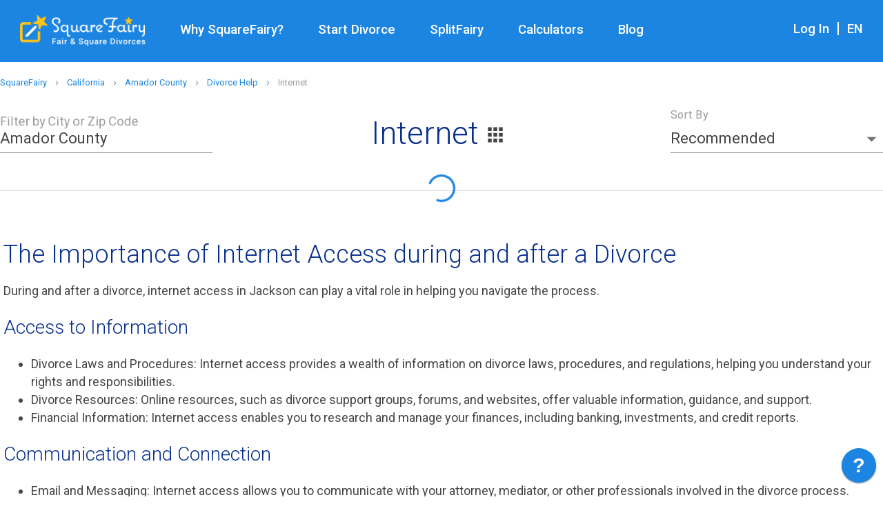

--- FILE ---
content_type: text/html
request_url: https://squarefairy.com/us/california/jackson/divorce/internet
body_size: 1022
content:
<!DOCTYPE html>
<html lang="en">

<head>
  <meta charset="utf-8" />
  <meta http-equiv="Cache-control" content="no-cache, no-store, must-revalidate">
  <meta http-equiv="Pragma" content="no-cache">
  <meta http-equiv="expires" content="0">
  <link rel="icon" href="/favicon.ico" />
  <meta name="viewport" content="width=device-width, initial-scale=1" />
  <meta name="theme-color" content="#000000" />
  <meta name="fo-verify" content="891226d8-9c0c-4d3a-9ce7-32cdc04ea3c3" />
  <link rel="apple-touch-icon" href="/favicon_color_180x180.png" />
  <link rel="manifest" href="/manifest.json" />
  <link rel="stylesheet"
    href="https://fonts.googleapis.com/css2?family=Roboto:ital,wght@0,100;0,300;0,400;0,500;0,700;0,900;1,100;1,300;1,400;1,500;1,700;1,900&display=swap">
  <script type="module" crossorigin src="/assets/index-DQcrATXU.js"></script>
  <link rel="stylesheet" crossorigin href="/assets/index-BrvxgHSY.css">
</head>

<body>
  <div id="root"></div>
  <script>
    // https://stackoverflow.com/questions/72114775/vite-global-is-not-defined
    if (typeof window !== "undefined") {
      window.global = window;
    }
  </script>
</body>

</html>

--- FILE ---
content_type: text/css
request_url: https://squarefairy.com/assets/index-BrvxgHSY.css
body_size: 16886
content:
.ScreenLoader{margin:200px auto;font-size:38px;text-align:center}.ScreenLoader.inline{margin:0;display:inline}.GenericError{padding:100px 0;text-align:center;color:#454545}.GenericError svg{font-size:75px}.GenericError button{margin-top:50px}.App{white-space:pre-line}.App header{box-shadow:none;height:90px;padding-top:12px;transition:height .5s ease,padding .5s ease}.App header.small{height:70px;padding-top:0;transition:height .5s ease,padding .5s ease}.App header.small .menu a.current:before,.App header.small .menu button.current:before{bottom:-28px}.App header .MuiGrid-item div{display:inline-block;vertical-align:top}.App header .MuiAvatar-root{font-size:16px;line-height:30px;text-align:center;font-weight:400;background:#fece2f;color:#fff;cursor:pointer;margin-left:10px;top:-2px}.App header .MuiAvatar-root>svg{top:5px;position:relative}.App header a,.App header button{color:#fff;font-size:1.5em}.App header .logo{background-image:url([data-uri]);background-size:182px 45px;width:182px;height:45px;margin-top:5px}.App header .title button{padding:0}.App header .custom-grid-md-percent-75{max-width:75%;flex-basis:75%}.App header .custom-grid-md-percent-25{max-width:25%;flex-basis:25%}.App header .menu{margin-top:15px;margin-left:25px;min-height:40px;max-width:800px}.App header .menu .menu-wrapper{display:flex;flex-flow:row nowrap;justify-content:flex-start}.App header .menu .menu-wrapper>*{vertical-align:top}.App header .menu a,.App header .menu button,.App header .menu .MuiSelect-select,.App header .menu .language-select{padding:0 25px;color:#fff;font-weight:500;font-size:14pt;line-height:17pt;text-transform:capitalize;position:relative;align-self:center}.App header .menu a.current:before,.App header .menu button.current:before,.App header .menu .MuiSelect-select.current:before,.App header .menu .language-select.current:before{content:"";border-bottom:5px solid #fece2f;position:absolute;width:100%;height:0;bottom:-36px;left:0}.App header .menu.secondary{float:right;margin-top:13px}.App header .menu.secondary a:first-child{padding:0}.App header .menu.secondary .divider{padding:0 10px;font-size:22px}.App header .menu.secondary .language-select{padding:0;background-color:transparent}.App header .menu.secondary .language-select:after,.App header .menu.secondary .language-select:before{display:none}.App header .menu.secondary .language-select .MuiSelect-select{padding:0;line-height:19pt}.App header .menu.secondary .viewing-as{background:#2c456b;border-radius:5px;padding:8px 10px 8px 16px;max-width:300px;margin-top:-13px;display:flex;flex-direction:row;font-size:18px;line-height:21px;font-weight:500}.App header .menu.secondary .viewing-as>div:first-child{min-width:0px}.App header .menu.secondary .viewing-as>div:nth-child(2){min-width:35px}.App header .menu.secondary .viewing-as .label{font-size:12px;line-height:14px;font-weight:400;display:block;margin-bottom:4px}.App header .menu.secondary .viewing-as .name{text-overflow:ellipsis;overflow:hidden;white-space:nowrap;width:100%;padding-right:15px}.App header .menu.secondary .viewing-as .btn-close{padding:0}.App footer{min-height:340px;background-color:#3d619a;color:#fff;position:relative}.App footer .logo{background-image:url([data-uri]);background-size:190px 46px;width:190px;height:46px}.App footer ul{list-style-type:none;margin:25px 0 0;padding:0;color:#fff;font-size:12pt;line-height:1.1em;font-weight:400}.App footer ul.state{margin:25px 30px}.App footer ul.state ul.counties{display:flex;flex-flow:column wrap;margin:0}.App footer ul.state ul.counties li:first-child{font-weight:400}.App footer ul.state ul.counties li:first-child a,.App footer ul.state ul.counties li:first-child button{font-weight:400}.App footer ul li{margin-bottom:15px}.App footer ul li:first-child{font-weight:600}.App footer ul li:first-child a,.App footer ul li:first-child button{font-weight:600}.App footer ul li a,.App footer ul li button{color:#fff;font-size:12pt;font-weight:400;text-decoration:none;padding:0;justify-content:left;text-align:left;text-transform:capitalize}.App footer ul li.tagline{font-size:18pt}.App footer ul li.social button{font-size:40px}.App footer ul li.social button:not(:first-child){margin-left:25px}.App footer>div.container{margin:25px auto}.App footer div.bar{min-height:50px;background-color:#2c456b;color:#9a9a9a;text-align:center;font-size:10pt;line-height:50px}.App footer div.bar div.disclaimer{font-size:8pt;line-height:10pt;text-align:left}.App footer div.bar div.disclaimer .title{font-size:10pt;line-height:30pt}.App>div.container{margin-top:90px}.App form .MuiButton-root{width:100%}.App.es header .menu a,.App.es header .menu button{padding:0 15px}.App .clear{clear:both;height:0px;overflow:hidden}.app-menu-drawer .MuiPaper-root{background-color:#1c85e2;padding:0 15px;min-width:300px;color:#fff}.app-menu-drawer .MuiPaper-root .MuiListItem-root{cursor:pointer}.app-menu-drawer .MuiPaper-root .MuiListItem-root:hover{background-color:#0000000a}.app-menu-drawer .MuiPaper-root .MuiDivider-root{background-color:#fff}.MuiCalendarPicker-root .MuiPickersCalendarHeader-labelContainer,.MuiCalendarPicker-root .PrivatePickersYear-yearButton,.MuiCalendarPicker-root .MuiPickersDay-dayWithMargin{font-size:.75em}@media (min-width: 960px) and (max-width: 1279px){.App header .menu{max-width:535px}.App header .menu a,.App header .menu button,.App header .menu .MuiSelect-select,.App header .menu .language-select{padding:0 15px;font-size:10pt}.App header .menu.secondary{margin-top:12px}.App header .menu.secondary a,.App header .menu.secondary button{padding-right:0}.App header .menu.secondary .language-select{top:1px}.App header .menu.secondary .viewing-as{max-width:200px}.App.es header .menu a,.App.es header .menu button{padding:0 10px}}@media (max-width: 959px){.App footer ul.state{margin-left:auto;margin-right:auto}.App footer ul.state ul.counties{height:auto!important}}@media (max-width: 599px){.App header .btn-menu{z-index:1;padding-left:0}.App header .title{width:100%;text-align:center;position:absolute;left:0;top:5px}.App header .logo{background-size:150px 37px;width:150px;height:37px;margin-top:8px;margin-left:-10px}.App header .menu.secondary{margin-left:0;margin-right:25px}.App header .menu.secondary .language-select{top:5px}.App header .menu.secondary .viewing-as{position:absolute;right:0;top:70px}}.animation-spinning{margin-right:7px;top:2px;animation:animation-spin 1s infinite linear}@keyframes animation-spin{0%{transform:scale(1) rotate(0)}to{transform:scale(1) rotate(360deg)}}.fade-in{opacity:1;animation-name:fade-in-opacity;animation-iteration-count:1;animation-timing-function:ease-in;animation-duration:.5s}@keyframes fade-in-opacity{0%{opacity:0}to{opacity:1}}.blink-3{animation:blink 1s linear 3}@keyframes blink{50%{opacity:0}}body{margin:0;padding:0;font-family:Roboto,sans-serif;font-size:16px;color:#454545;-webkit-font-smoothing:antialiased;-moz-osx-font-smoothing:grayscale}a{cursor:pointer;color:#1c85e2;text-decoration:none}a[disabled]{cursor:default;color:#9a9a9a}.container{width:320px;margin-right:auto;margin-left:auto}.container>*{padding-right:5px;padding-left:5px}.container .full-width-content{width:100vw;transform:translate(calc((100vw - 315px)/-2))}.api-failure-snackbar .MuiAlert-icon{margin-top:5px}.SquareFairyIcon{width:90px;height:90px}.relative{position:relative}.absolute{position:absolute}.text-center{text-align:center}.text-left{text-align:left}.text-right{text-align:right}.text-bold{font-weight:700}.invisible{visibility:hidden}.popover-note-content{padding:15px;max-width:300px;font-weight:400;font-size:13px;line-height:28px;background:#1c85e2;color:#fff}div.toast{margin-bottom:75px}div.toast div.toast-container{cursor:"pointer";position:relative}div.toast div.toast-container .error-toast{background:#ffebe6!important}div.toast div.toast-container .success-toast{background:#e3fcef!important}div.toast div.toast-container .toast-countdown{animation:toast-slide 10s linear;animation-play-state:running;background-color:#0000001a;bottom:0;height:100%;left:0;opacity:.5;position:absolute;width:100%}div.toast div.toast-container div{color:#454545}div.toast div.toast-container div[role=status]{display:block;font-size:16px}@keyframes toast-slide{0%{width:100%}to{width:0%}}@media (min-width: 320px){.container{width:320px}.container .full-width-content{transform:translate(calc((100vw - 320px)/-2))}}@media (min-width: 600px){.container{width:600px}.container .full-width-content{transform:translate(calc((100vw - 600px)/-2))}}@media (min-width: 960px){.container{width:960px}.container .full-width-content{transform:translate(calc((100vw - 960px)/-2))}}@media (min-width: 1280px){.container{width:1280px}.container .full-width-content{transform:translate(calc((100vw - 1280px)/-2))}}@media (min-width: 1446px){.container{width:1446px}.container .full-width-content{transform:translate(calc((100vw - 1446px)/-2))}}


--- FILE ---
content_type: text/css
request_url: https://squarefairy.com/assets/ModalDialog-CyWqJbgZ.css
body_size: 1576
content:
.animation-spinning{margin-right:7px;top:2px;animation:animation-spin 1s infinite linear}@keyframes animation-spin{0%{transform:scale(1) rotate(0)}to{transform:scale(1) rotate(360deg)}}.fade-in{opacity:1;animation-name:fade-in-opacity;animation-iteration-count:1;animation-timing-function:ease-in;animation-duration:.5s}@keyframes fade-in-opacity{0%{opacity:0}to{opacity:1}}.blink-3{animation:blink 1s linear 3}@keyframes blink{50%{opacity:0}}.ModalDialog{overflow-y:auto}.ModalDialog>.MuiBackdrop-root{background-color:#00000080}.ModalDialog>.MuiDialog-container{height:auto}.ModalDialog>.MuiDialog-container>.MuiDialog-paper{width:auto;min-width:640px;max-width:1152px;background-color:transparent;overflow:visible;margin-top:100px}.ModalDialog>.MuiDialog-container>.MuiDialog-paper>div>button.btn-close{position:absolute;padding:0;text-align:center;height:24px;width:24px;min-width:auto;top:10px;right:10px;background:#fff}.ModalDialog>.MuiDialog-container>.MuiDialog-paper>div>button.btn-close>svg{vertical-align:middle;color:#454545;height:24px;width:24px}.ModalDialog>.MuiDialog-container>.MuiDialog-paper>div>.content{background-color:#fff;border-radius:10px;overflow:hidden;padding:40px}@media (max-width: 959px){.ModalDialog>.MuiDialog-container>.MuiDialog-paper{margin-left:0;margin-right:0;min-width:480px;max-width:864px}.ModalDialog>.MuiDialog-container>.MuiDialog-paper>div>.content{padding:25px}}@media (max-width: 599px){.ModalDialog>.MuiDialog-container>.MuiDialog-paper{min-width:300px;max-width:540px}.ModalDialog>.MuiDialog-container>.MuiDialog-paper>div>.content{padding:15px}}@media (max-width: 319px){.ModalDialog>.MuiDialog-container>.MuiDialog-paper{min-width:160px;max-width:288px}}


--- FILE ---
content_type: text/css
request_url: https://squarefairy.com/assets/Breadcrumbs-C2Ybayxk.css
body_size: 490
content:
.animation-spinning{margin-right:7px;top:2px;animation:animation-spin 1s infinite linear}@keyframes animation-spin{0%{transform:scale(1) rotate(0)}to{transform:scale(1) rotate(360deg)}}.fade-in{opacity:1;animation-name:fade-in-opacity;animation-iteration-count:1;animation-timing-function:ease-in;animation-duration:.5s}@keyframes fade-in-opacity{0%{opacity:0}to{opacity:1}}.blink-3{animation:blink 1s linear 3}@keyframes blink{50%{opacity:0}}.Breadcrumbs{padding:15px 0}.Breadcrumbs a,.Breadcrumbs p{font-size:13px;line-height:30px;font-weight:400;letter-spacing:0px}.Breadcrumbs .breadcrumb-separator{font-size:13px}


--- FILE ---
content_type: text/css
request_url: https://squarefairy.com/assets/ExpertRequest-Dj2j0_7Z.css
body_size: 5819
content:
.ExpertCard{box-shadow:0 2px 4px #0000004a;border-radius:8px;min-height:300px;background-color:#fff;display:flex;align-content:space-between;flex-direction:row;padding:20px;text-align:left}.ExpertCard.detailed{display:flex;align-content:space-between;flex-direction:row;padding:20px}.ExpertCard.detailed .profile{flex:1.5;padding:20px}.ExpertCard.detailed .profile .avatar-image{height:200px;text-align:center}.ExpertCard.detailed .profile .avatar-image.generic{width:200px;padding-top:25px;background-color:#1c85e2}.ExpertCard.detailed .profile .rate,.ExpertCard.detailed .profile .license{text-align:left;font-size:18px;line-height:24px;font-weight:400;margin-top:25px}.ExpertCard.detailed .profile .action{margin-top:25px}.ExpertCard.detailed .profile .action a{font-size:18px;line-height:18px;text-align:center}.ExpertCard.detailed .detail{flex:4;padding:40px 20px 20px}.ExpertCard.detailed .detail .profession,.ExpertCard.detailed .detail .services,.ExpertCard.detailed .detail .certified-expert,.ExpertCard.detailed .detail .areas-served{font-size:18px;font-weight:400;margin-bottom:20px}.ExpertCard .profile{flex:1;text-align:center;padding:20px;display:flex;flex-direction:column}.ExpertCard .profile .avatar-image{height:140px;border-radius:50%;margin:auto auto 18px;display:block}.ExpertCard .profile .avatar-image.generic{width:140px;padding-top:25px;background-color:#1c85e2}.ExpertCard .profile a{font-size:18px;font-weight:400}.ExpertCard .detail{flex:3;padding:20px}.ExpertCard .detail.detailed .about{-webkit-line-clamp:unset;-moz-line-clamp:unset;-ms-line-clamp:unset;line-clamp:unset}.ExpertCard .detail .name{font-size:24px;font-weight:500;margin-bottom:20px}.ExpertCard .detail .about{font-size:18px;font-weight:400;margin-bottom:20px;word-break:break-word;display:-webkit-box;-webkit-box-orient:vertical;-moz-box-orient:vertical;-ms-box-orient:vertical;-webkit-line-clamp:5;-moz-line-clamp:5;-ms-line-clamp:5;line-clamp:5;overflow:hidden}.ExpertCard .detail .profession,.ExpertCard .detail .services{font-size:18px;font-weight:400;margin-bottom:20px}@media (max-width: 959px){.ExpertCard,.ExpertCard.detailed{flex-direction:column;min-height:auto}.ExpertCard .profile,.ExpertCard.detailed .profile{flex-direction:row;padding:0}.ExpertCard .profile .avatar-image,.ExpertCard.detailed .profile .avatar-image{width:60px;height:60px}.ExpertCard .profile .avatar-image.generic,.ExpertCard.detailed .profile .avatar-image.generic{width:60px;padding-top:10px;background-color:#1c85e2}.ExpertCard .profile a,.ExpertCard.detailed .profile a{font-size:16px}.ExpertCard .profile .name,.ExpertCard.detailed .profile .name{font-size:24px;font-weight:500;margin:0 20px 20px;text-align:left}.ExpertCard .profile .name a,.ExpertCard.detailed .profile .name a{font-size:24px}.ExpertCard .profile .rate,.ExpertCard.detailed .profile .rate{text-align:left;font-size:14px;line-height:18px;margin:0 20px 20px}.ExpertCard .detail,.ExpertCard.detailed .detail{padding:0;border-right:0px}.ExpertCard .detail .rate,.ExpertCard .detail .license,.ExpertCard.detailed .detail .rate,.ExpertCard.detailed .detail .license{text-align:left;font-size:14px;line-height:18px;margin:0 20px 0 0}.ExpertCard .detail .action a,.ExpertCard.detailed .detail .action a{line-height:16px;font-size:13px;padding:5px 15px}}.animation-spinning{margin-right:7px;top:2px;animation:animation-spin 1s infinite linear}@keyframes animation-spin{0%{transform:scale(1) rotate(0)}to{transform:scale(1) rotate(360deg)}}.fade-in{opacity:1;animation-name:fade-in-opacity;animation-iteration-count:1;animation-timing-function:ease-in;animation-duration:.5s}@keyframes fade-in-opacity{0%{opacity:0}to{opacity:1}}.blink-3{animation:blink 1s linear 3}@keyframes blink{50%{opacity:0}}.ExpertRequest>div{border-bottom:1px solid #ddd;padding:20px 0}.ExpertRequest>div.title{padding-top:0;font-size:36px;color:#082f8c;font-weight:300;text-align:center}.ExpertRequest>div.profile{display:flex;flex-direction:row}.ExpertRequest>div.profile>.info{flex:1.5;display:flex;flex-direction:row;align-items:center}.ExpertRequest>div.profile>.info .avatar-image{height:60px;border-radius:50%;display:block}.ExpertRequest>div.profile>.info .name{font-size:21px;font-weight:500;margin-left:15px}.ExpertRequest>div.profile>.info .name .profession{font-size:18px;font-weight:400;margin-top:5px}.ExpertRequest>div.profile>.info .name .profession span{font-weight:500}.ExpertRequest>div.profile>.note{flex:1;font-size:16px;display:flex;align-items:center}.ExpertRequest>div.profile>.note>div{max-width:200px;text-align:center}.ExpertRequest>div.step-indicators{text-align:center;border-bottom:0px;margin-top:-38px}.ExpertRequest>div.step-indicators .step{display:inline-block;width:35px;height:35px;border-radius:10px;font-size:16px;line-height:32px;color:#454545;background-color:#fff;box-shadow:0 3px 6px #0000004a;margin:0 10px;text-align:center}.ExpertRequest>div.step-indicators .step.current{color:#fff;background-color:#9a9a9a;box-shadow:none}.ExpertRequest>div.about .note{font-size:18px;margin-bottom:15px;color:#454545}.ExpertRequest>div.about .about-control{width:100%}.ExpertRequest>div.about .about-control .about-field{border-radius:15px;background-color:#f5f5f5}.ExpertRequest>div.about .about-control .about-field textarea{font-size:18px;line-height:20px}.ExpertRequest>div.success{padding:25px;text-align:center}.ExpertRequest>div.request-controls{border-radius:15px;background-color:#f5f5f5;margin:25px auto;padding:25px 15px 40px;max-width:800px}.ExpertRequest>div.request-controls .MuiGrid-root{padding-right:16px}.ExpertRequest>div.request-controls .MuiGrid-root .MuiFormControl-root{width:100%}.ExpertRequest>div.actions{text-align:center}.ExpertRequest>div.actions button{margin:0 15px}.ExpertRequest>div.actions .error{font-size:18px;line-height:20px;color:red;margin:0 25px 25px;text-align:center}@media (max-width: 959px){.ExpertRequest>div.request-controls{padding:0 0 15px;width:100%}}


--- FILE ---
content_type: text/css
request_url: https://squarefairy.com/assets/Experts-DkoXRKil.css
body_size: 5941
content:
.ExpertDetails{margin:0 0 50px}.ExpertDetails h2{font-weight:300;font-size:36px;line-height:40px;letter-spacing:0;color:#082f8c;margin-top:0;margin-bottom:20px}.ExpertDetails h3{font-weight:300;font-size:28px;line-height:40px;letter-spacing:0;color:#082f8c;margin-top:0;margin-bottom:20px}.ExpertDetails .description{font-size:18px;line-height:26px;font-weight:400;margin-bottom:20px}.animation-spinning{margin-right:7px;top:2px;animation:animation-spin 1s infinite linear}@keyframes animation-spin{0%{transform:scale(1) rotate(0)}to{transform:scale(1) rotate(360deg)}}.fade-in{opacity:1;animation-name:fade-in-opacity;animation-iteration-count:1;animation-timing-function:ease-in;animation-duration:.5s}@keyframes fade-in-opacity{0%{opacity:0}to{opacity:1}}.blink-3{animation:blink 1s linear 3}@keyframes blink{50%{opacity:0}}.Experts{padding:15px 0 50px}.Experts.without-breadcrumbs{padding-top:50px}.Experts .title{text-align:center;margin:0 auto 15px;font-size:46px;line-height:57px;letter-spacing:0px;font-weight:300;color:#082f8c}.Experts .title button{vertical-align:middle;margin-top:-3px;color:#454545}.Experts .result-count-divider{display:flex;align-items:center;text-align:center;position:relative}.Experts .result-count-divider:after,.Experts .result-count-divider:before{content:"";border-top:1px solid #ddd;flex:1}.Experts .result-count-divider:not(:empty):before{margin-right:-40px}.Experts .result-count-divider:not(:empty):after{margin-left:-40px}.Experts .result-count-divider div.back-link{position:absolute;left:0;background-color:#fff;padding-right:15px}.Experts .result-count-divider div.back-link a{left:30px;font-size:16px;line-height:24px}.Experts .result-count-divider div.back-link a>svg{width:20px;height:20px;vertical-align:middle;margin-top:-2px}.Experts .result-count-divider a.pagination-btn{width:42px;height:42px;box-shadow:0 3px 6px #0000004a;border-radius:15px;color:#1c85e2;background-color:#fff}.Experts .result-count-divider a.pagination-btn.back{margin-right:15px}.Experts .result-count-divider a.pagination-btn.forward{margin-left:15px}.Experts .expert-card{margin-bottom:30px}.Experts .expert-detail{display:flex;align-content:space-between;flex-direction:row;padding:20px}.Experts .expert-detail .profile{flex:1.5;padding:20px}.Experts .expert-detail .profile .avatar-image{height:200px;border-radius:50%;margin:auto auto 18px;display:block;text-align:center}.Experts .expert-detail .profile .rate,.Experts .expert-detail .profile .license{font-size:18px;line-height:24px;font-weight:400;margin-top:25px}.Experts .expert-detail .profile .action{margin-top:25px}.Experts .expert-detail .profile .action a{font-size:18px;line-height:18px;text-align:center}.Experts .expert-detail .detail{flex:4;padding:40px 20px 20px}.Experts .expert-detail .detail .name{font-size:24px;font-weight:500;margin-bottom:20px}.Experts .expert-detail .detail .about{font-size:18px;font-weight:400;margin-bottom:20px;word-break:break-word;display:-webkit-box;-webkit-box-orient:vertical;-moz-box-orient:vertical;-ms-box-orient:vertical;-webkit-line-clamp:5;-moz-line-clamp:5;-ms-line-clamp:5;line-clamp:5;overflow:hidden}.Experts .expert-detail .detail .profession,.Experts .expert-detail .detail .services,.Experts .expert-detail .detail .certified-expert,.Experts .expert-detail .detail .areas-served{font-size:18px;font-weight:400;margin-bottom:20px}@media (max-width: 959px){.Experts .title{margin-bottom:0}.Experts .expert-detail{flex-direction:column;padding:15px 0 0}.Experts .expert-detail .profile{display:flex;flex-direction:row;padding:0}.Experts .expert-detail .profile .avatar-image{height:100px;margin:0}.Experts .expert-detail .profile a{font-size:16px}.Experts .expert-detail .profile .name{font-size:24px;font-weight:500;margin:0 20px 20px;text-align:left}.Experts .expert-detail .profile .rate,.Experts .expert-detail .profile .license{text-align:left;font-size:14px;line-height:18px;margin:0 20px 20px}.Experts .expert-detail .detail{padding:0}.Experts .expert-detail .detail .action{text-align:center}.Experts .expert-detail .detail .action a{line-height:16px;font-size:13px;padding:5px 15px}.Experts .result-count-divider{width:100%;margin-left:16px}.Experts .result-count-divider:not(:empty):before{margin-right:-30px}.Experts .result-count-divider:not(:empty):after{margin-left:-30px}.Experts .result-count-divider div.back-link{padding-right:15px}.Experts .result-count-divider div.back-link a{font-size:14px}.Experts .result-count-divider div.search-options{position:absolute;right:0;background-color:#fff;padding-left:15px}.Experts .result-count-divider div.search-options button{width:40px;height:40px;border:1px solid #ddd;color:#082f8c}.Experts .result-count-divider div.search-options button>svg{width:25px;height:25px}.Experts .result-count-divider a.pagination-btn{width:32px;height:32px;box-shadow:0 3px 6px #0000004a;border-radius:15px;color:#1c85e2;background-color:#fff}.Experts .result-count-divider a.pagination-btn.back{margin-right:15px}.Experts .result-count-divider a.pagination-btn.forward{margin-left:15px}}.search-filter-popover{box-shadow:0 3px 6px #0000004a;border:1px solid #9a9a9a;border-radius:10px}.search-filter-popover .MuiPaper-root{margin-top:15px}.search-filter-popover div.search-filter-popover-content{padding:25px;min-width:300px}.search-filter-popover div.search-filter-popover-content .filter-option:not(:first-child){margin-top:30px}.search-profession-popover{box-shadow:0 3px 6px #0000004a;border:1px solid #9a9a9a;border-radius:10px}.search-profession-popover .MuiPaper-root{margin-top:15px}.search-profession-popover div.search-profession-popover-content{padding:15px;max-width:800px}.search-profession-popover div.search-profession-popover-content .profession-option{text-align:center}.search-profession-popover div.search-profession-popover-content .profession-option button{flex-direction:column;font-size:14px;background-color:transparent}.search-profession-popover div.search-profession-popover-content .profession-option button img{width:40px;height:40px;margin:5px;color:#f5f5f5}


--- FILE ---
content_type: text/css
request_url: https://squarefairy.com/assets/form-CV9hagbG.css
body_size: 4365
content:
.animation-spinning{margin-right:7px;top:2px;animation:animation-spin 1s infinite linear}@keyframes animation-spin{0%{transform:scale(1) rotate(0)}to{transform:scale(1) rotate(360deg)}}.fade-in{opacity:1;animation-name:fade-in-opacity;animation-iteration-count:1;animation-timing-function:ease-in;animation-duration:.5s}@keyframes fade-in-opacity{0%{opacity:0}to{opacity:1}}.blink-3{animation:blink 1s linear 3}@keyframes blink{50%{opacity:0}}.form .item{background-color:#f5f5f5;border:1px solid #ddd;border-radius:15px;margin:25px 100px 0;position:relative}.form .item .text{text-align:center;font-weight:400;font-size:30px;line-height:40px;letter-spacing:0;color:#454545;margin:50px 0}.form .item .text.small{margin:0;font-size:21px;line-height:28px}.form .item .text .note{font-size:21px;line-height:28px}.form .item button.close{position:absolute;top:5px;right:5px}.form .item button.close svg{width:20px;height:20px}.form .item .subtext{text-align:center;font-weight:400;font-size:24px;line-height:28px;color:#454545;margin-bottom:25px}.form .item .choice{cursor:pointer;background-color:#fff;border:1px solid #9a9a9a;border-radius:15px;text-align:center;font-weight:400;font-size:21px;line-height:28px;color:#454545;padding:25px 25px 0;margin:25px auto;width:580px;max-width:90%}.form .item .choice.disabled,.form .item .choice.disabled .note .link{color:#9a9a9a!important}.form .item .choice.selected{border:2px solid #1c85e2;color:#082f8c}.form .item .choice .icon{float:right;color:#9a9a9a}.form .item .choice .note{border-top:1px solid #ddd;text-align:left;font-weight:400;font-size:13px;line-height:28px;margin-top:20px;cursor:pointer}.form .item .choice .note .link{text-align:center;color:#1c85e2}.form .item .MuiFormHelperText-root{font-weight:400;font-size:24px;line-height:40px;text-align:center;padding-bottom:15px}.form .item .MuiFormHelperText-root.error{font-size:16px;line-height:19px;text-align:left}.form .item .input-wrapper{background-color:#fff;border:1px solid #9a9a9a;border-radius:15px;text-align:left;font-weight:400;font-size:21px;line-height:28px;color:#454545;padding:25px;margin-top:25px;margin-bottom:25px;position:relative}.form .item .input-section.split>div.divider{border-left:1px solid #ddd}.form .item .input-section .MuiFormControl-root{width:100%}.form .item .input-section .section-title{font-weight:400;font-size:24px;line-height:40px;text-align:center;color:#454545}.form .item .input-section .input-item .input-display-inline,.form .item .input-section .input-item .input-text-inline{display:inline}.form .item .input-section .input-item .input-text-inline>label.MuiFormLabel-root{margin:-10px 10px 0}.form .item .input-section .input-item .input-text-inline>div.MuiInputBase-root{margin:-3px 10px 0}.form .item .input-section .input-item .input-text-inline>div.MuiTextField-root{margin:-20px 15px 0}.form .item .input-section .divider{background:#ddd;height:1px;margin:25px auto;padding:0}.form .item .input-section .note{font-size:13px;line-height:28px}.form .item .input-select{margin:-9px 10px 0}.form .item .input-select .MuiSelect-select{padding-right:32px;padding-left:10px}.form .item .input-select .MuiSelect-icon{top:calc(50% - 15px)}.form .item .input-choice{margin:0 auto 25px;width:100%}.form .item .input-choice.selected{border:2px solid #1c85e2;color:#082f8c}.form .item .radio-control{margin-right:50px}.form .item .navigation{border-top:1px solid #ddd;padding:25px}.form .item .navigation .back{text-align:left}.form .item .navigation .back button{font-weight:400;font-size:18px;line-height:24px;color:#1c85e2;padding:0 20px 0 10px}.form .item .navigation .back button .icon{color:#9a9a9a}.form .item .navigation .info{text-align:center;font-weight:400}.form .item .navigation .next{text-align:right}.form .item .navigation .next button{min-width:140px;max-width:200px;font-weight:500;font-size:18px;line-height:24px}.form .item .info-display{font-size:21px;line-height:24px}.form .item .info-display .label{text-align:right;font-weight:500}.form .item .info-display .value{font-weight:400}.form .item .info-display .value .bold{font-weight:500}.form .item .info-display .value .padding{height:15px}.form .autocomplete-chip{background-color:#1c85e2;color:#fff;margin:10px 0}.form .autocomplete-chip:not(:last-child){margin-right:10px}.form .autocomplete-chip .MuiChip-deleteIcon{color:#fff}@media (max-width: 1279px){.form .item{margin:0}.form .item .input-section .input-item .input-text-inline>div.MuiTextField-root{margin-top:0}}


--- FILE ---
content_type: application/javascript
request_url: https://squarefairy.com/assets/Autocomplete-DgiSzYaz.js
body_size: 33481
content:
import{r as m,v as Oo,j as I,bk as To,bj as so,aS as Qe,cZ as Do,ab as g,am as po,aJ as uo,aX as Po,aa as eo,aL as V,ac as _,aj as f,al as fo,aR as ko,a_ as xo,b2 as j,aK as No,aN as Lo,be as zo,c9 as Re,cI as be,cU as vo,cJ as co,t as Ro}from"./index-DQcrATXU.js";import{P as So}from"./Popper-C0CxoV8E.js";const Mo=e=>{const o=m.useRef({});return m.useEffect(()=>{o.current=e}),o.current},Eo=Oo(I.jsx("path",{d:"M19 6.41L17.59 5 12 10.59 6.41 5 5 6.41 10.59 12 5 17.59 6.41 19 12 13.41 17.59 19 19 17.59 13.41 12z"}),"Close");function Co(e){return typeof e.normalize<"u"?e.normalize("NFD").replace(/[\u0300-\u036f]/g,""):e}function Fo(e={}){const{ignoreAccents:o=!0,ignoreCase:s=!0,limit:c,matchFrom:h="any",stringify:y,trim:C=!1}=e;return(u,{inputValue:P,getOptionLabel:A})=>{let L=C?P.trim():P;s&&(L=L.toLowerCase()),o&&(L=Co(L));const T=L?u.filter(ae=>{let z=(y||A)(ae);return s&&(z=z.toLowerCase()),o&&(z=Co(z)),h==="start"?z.indexOf(L)===0:z.indexOf(L)>-1}):u;return typeof c=="number"?T.slice(0,c):T}}function Ye(e,o){for(let s=0;s<e.length;s+=1)if(o(e[s]))return s;return-1}const Vo=Fo(),wo=5,Ho=e=>{var o;return e.current!==null&&((o=e.current.parentElement)==null?void 0:o.contains(document.activeElement))};function jo(e){const{unstable_isActiveElementInListbox:o=Ho,unstable_classNamePrefix:s="Mui",autoComplete:c=!1,autoHighlight:h=!1,autoSelect:y=!1,blurOnSelect:C=!1,clearOnBlur:u=!e.freeSolo,clearOnEscape:P=!1,componentName:A="useAutocomplete",defaultValue:L=e.multiple?[]:null,disableClearable:T=!1,disableCloseOnSelect:ae=!1,disabled:z,disabledItemsFocusable:W=!1,disableListWrap:me=!1,filterOptions:Se=Vo,filterSelectedOptions:ce=!1,freeSolo:Z=!1,getOptionDisabled:G,getOptionKey:Ae,getOptionLabel:he=a=>{var t;return(t=a.label)!=null?t:a},groupBy:re,handleHomeEndKeys:Q=!e.freeSolo,id:Te,includeInputInList:De=!1,inputValue:xe,isOptionEqualToValue:Y=(a,t)=>a===t,multiple:b=!1,onChange:le,onClose:B,onHighlightChange:ve,onInputChange:U,onOpen:pe,open:Ne,openOnFocus:R=!1,options:ze,readOnly:ue=!1,selectOnFocus:Me=!e.freeSolo,value:je}=e,w=To(Te);let M=he;M=a=>{const t=he(a);return typeof t!="string"?String(t):t};const Ee=m.useRef(!1),We=m.useRef(!0),k=m.useRef(null),H=m.useRef(null),[Ce,oo]=m.useState(null),[E,Fe]=m.useState(-1),Be=h?0:-1,D=m.useRef(Be),[n,go]=so({controlled:je,default:L,name:A}),[x,ne]=so({controlled:xe,default:"",name:A,state:"inputValue"}),[$e,Ue]=m.useState(!1),de=m.useCallback((a,t)=>{if(!(b?n.length<t.length:t!==null)&&!u)return;let r;if(b)r="";else if(t==null)r="";else{const i=M(t);r=typeof i=="string"?i:""}x!==r&&(ne(r),U&&U(a,r,"reset"))},[M,x,b,U,ne,u,n]),[se,Ke]=so({controlled:Ne,default:!1,name:A,state:"open"}),[to,_e]=m.useState(!0),Ge=!b&&n!=null&&x===M(n),F=se&&!ue,$=F?Se(ze.filter(a=>!(ce&&(b?n:[n]).some(t=>t!==null&&Y(a,t)))),{inputValue:Ge&&to?"":x,getOptionLabel:M}):[],q=Mo({filteredOptions:$,value:n,inputValue:x});m.useEffect(()=>{const a=n!==q.value;$e&&!a||Z&&!a||de(null,n)},[n,de,$e,q.value,Z]);const Ve=se&&$.length>0&&!ue,Ie=Qe(a=>{a===-1?k.current.focus():Ce.querySelector(`[data-tag-index="${a}"]`).focus()});m.useEffect(()=>{b&&E>n.length-1&&(Fe(-1),Ie(-1))},[n,b,E,Ie]);function ye(a,t){if(!H.current||a<0||a>=$.length)return-1;let l=a;for(;;){const r=H.current.querySelector(`[data-option-index="${l}"]`),i=W?!1:!r||r.disabled||r.getAttribute("aria-disabled")==="true";if(r&&r.hasAttribute("tabindex")&&!i)return l;if(t==="next"?l=(l+1)%$.length:l=(l-1+$.length)%$.length,l===a)return-1}}const ee=Qe(({event:a,index:t,reason:l="auto"})=>{if(D.current=t,t===-1?k.current.removeAttribute("aria-activedescendant"):k.current.setAttribute("aria-activedescendant",`${w}-option-${t}`),ve&&ve(a,t===-1?null:$[t],l),!H.current)return;const r=H.current.querySelector(`[role="option"].${s}-focused`);r&&(r.classList.remove(`${s}-focused`),r.classList.remove(`${s}-focusVisible`));let i=H.current;if(H.current.getAttribute("role")!=="listbox"&&(i=H.current.parentElement.querySelector('[role="listbox"]')),!i)return;if(t===-1){i.scrollTop=0;return}const v=H.current.querySelector(`[data-option-index="${t}"]`);if(v&&(v.classList.add(`${s}-focused`),l==="keyboard"&&v.classList.add(`${s}-focusVisible`),i.scrollHeight>i.clientHeight&&l!=="mouse"&&l!=="touch")){const O=v,te=i.clientHeight+i.scrollTop,ho=O.offsetTop+O.offsetHeight;ho>te?i.scrollTop=ho-i.clientHeight:O.offsetTop-O.offsetHeight*(re?1.3:0)<i.scrollTop&&(i.scrollTop=O.offsetTop-O.offsetHeight*(re?1.3:0))}}),J=Qe(({event:a,diff:t,direction:l="next",reason:r="auto"})=>{if(!F)return;const v=ye((()=>{const O=$.length-1;if(t==="reset")return Be;if(t==="start")return 0;if(t==="end")return O;const te=D.current+t;return te<0?te===-1&&De?-1:me&&D.current!==-1||Math.abs(t)>1?0:O:te>O?te===O+1&&De?-1:me||Math.abs(t)>1?O:0:te})(),l);if(ee({index:v,reason:r,event:a}),c&&t!=="reset")if(v===-1)k.current.value=x;else{const O=M($[v]);k.current.value=O,O.toLowerCase().indexOf(x.toLowerCase())===0&&x.length>0&&k.current.setSelectionRange(x.length,O.length)}}),Oe=()=>{const a=(t,l)=>{const r=t?M(t):"",i=l?M(l):"";return r===i};if(D.current!==-1&&q.filteredOptions&&q.filteredOptions.length!==$.length&&q.inputValue===x&&(b?n.length===q.value.length&&q.value.every((t,l)=>M(n[l])===M(t)):a(q.value,n))){const t=q.filteredOptions[D.current];if(t)return Ye($,l=>M(l)===M(t))}return-1},we=m.useCallback(()=>{if(!F)return;const a=Oe();if(a!==-1){D.current=a;return}const t=b?n[0]:n;if($.length===0||t==null){J({diff:"reset"});return}if(H.current){if(t!=null){const l=$[D.current];if(b&&l&&Ye(n,i=>Y(l,i))!==-1)return;const r=Ye($,i=>Y(i,t));r===-1?J({diff:"reset"}):ee({index:r});return}if(D.current>=$.length-1){ee({index:$.length-1});return}ee({index:D.current})}},[$.length,b?!1:n,ce,J,ee,F,x,b]),ao=Qe(a=>{Do(H,a),a&&we()});m.useEffect(()=>{we()},[we]);const K=a=>{se||(Ke(!0),_e(!0),pe&&pe(a))},ie=(a,t)=>{se&&(Ke(!1),B&&B(a,t))},oe=(a,t,l,r)=>{if(b){if(n.length===t.length&&n.every((i,v)=>i===t[v]))return}else if(n===t)return;le&&le(a,t,l,r),go(t)},Pe=m.useRef(!1),fe=(a,t,l="selectOption",r="options")=>{let i=l,v=t;if(b){v=Array.isArray(n)?n.slice():[];const O=Ye(v,te=>Y(t,te));O===-1?v.push(t):r!=="freeSolo"&&(v.splice(O,1),i="removeOption")}de(a,v),oe(a,v,i,{option:t}),!ae&&(!a||!a.ctrlKey&&!a.metaKey)&&ie(a,i),(C===!0||C==="touch"&&Pe.current||C==="mouse"&&!Pe.current)&&k.current.blur()};function qe(a,t){if(a===-1)return-1;let l=a;for(;;){if(t==="next"&&l===n.length||t==="previous"&&l===-1)return-1;const r=Ce.querySelector(`[data-tag-index="${l}"]`);if(!r||!r.hasAttribute("tabindex")||r.disabled||r.getAttribute("aria-disabled")==="true")l+=t==="next"?1:-1;else return l}}const Je=(a,t)=>{if(!b)return;x===""&&ie(a,"toggleInput");let l=E;E===-1?x===""&&t==="previous"&&(l=n.length-1):(l+=t==="next"?1:-1,l<0&&(l=0),l===n.length&&(l=-1)),l=qe(l,t),Fe(l),Ie(l)},Xe=a=>{Ee.current=!0,ne(""),U&&U(a,"","clear"),oe(a,b?[]:null,"clear")},ro=a=>t=>{if(a.onKeyDown&&a.onKeyDown(t),!t.defaultMuiPrevented&&(E!==-1&&["ArrowLeft","ArrowRight"].indexOf(t.key)===-1&&(Fe(-1),Ie(-1)),t.which!==229))switch(t.key){case"Home":F&&Q&&(t.preventDefault(),J({diff:"start",direction:"next",reason:"keyboard",event:t}));break;case"End":F&&Q&&(t.preventDefault(),J({diff:"end",direction:"previous",reason:"keyboard",event:t}));break;case"PageUp":t.preventDefault(),J({diff:-5,direction:"previous",reason:"keyboard",event:t}),K(t);break;case"PageDown":t.preventDefault(),J({diff:wo,direction:"next",reason:"keyboard",event:t}),K(t);break;case"ArrowDown":t.preventDefault(),J({diff:1,direction:"next",reason:"keyboard",event:t}),K(t);break;case"ArrowUp":t.preventDefault(),J({diff:-1,direction:"previous",reason:"keyboard",event:t}),K(t);break;case"ArrowLeft":Je(t,"previous");break;case"ArrowRight":Je(t,"next");break;case"Enter":if(D.current!==-1&&F){const l=$[D.current],r=G?G(l):!1;if(t.preventDefault(),r)return;fe(t,l,"selectOption"),c&&k.current.setSelectionRange(k.current.value.length,k.current.value.length)}else Z&&x!==""&&Ge===!1&&(b&&t.preventDefault(),fe(t,x,"createOption","freeSolo"));break;case"Escape":F?(t.preventDefault(),t.stopPropagation(),ie(t,"escape")):P&&(x!==""||b&&n.length>0)&&(t.preventDefault(),t.stopPropagation(),Xe(t));break;case"Backspace":if(b&&!ue&&x===""&&n.length>0){const l=E===-1?n.length-1:E,r=n.slice();r.splice(l,1),oe(t,r,"removeOption",{option:n[l]})}break;case"Delete":if(b&&!ue&&x===""&&n.length>0&&E!==-1){const l=E,r=n.slice();r.splice(l,1),oe(t,r,"removeOption",{option:n[l]})}break}},bo=a=>{Ue(!0),R&&!Ee.current&&K(a)},ke=a=>{if(o(H)){k.current.focus();return}Ue(!1),We.current=!0,Ee.current=!1,y&&D.current!==-1&&F?fe(a,$[D.current],"blur"):y&&Z&&x!==""?fe(a,x,"blur","freeSolo"):u&&de(a,n),ie(a,"blur")},N=a=>{const t=a.target.value;x!==t&&(ne(t),_e(!1),U&&U(a,t,"input")),t===""?!T&&!b&&oe(a,null,"clear"):K(a)},S=a=>{const t=Number(a.currentTarget.getAttribute("data-option-index"));D.current!==t&&ee({event:a,index:t,reason:"mouse"})},X=a=>{ee({event:a,index:Number(a.currentTarget.getAttribute("data-option-index")),reason:"touch"}),Pe.current=!0},mo=a=>{const t=Number(a.currentTarget.getAttribute("data-option-index"));fe(a,$[t],"selectOption"),Pe.current=!1},lo=a=>t=>{const l=n.slice();l.splice(a,1),oe(t,l,"removeOption",{option:n[a]})},no=a=>{se?ie(a,"toggleInput"):K(a)},io=a=>{a.currentTarget.contains(a.target)&&a.target.getAttribute("id")!==w&&a.preventDefault()},Ze=a=>{a.currentTarget.contains(a.target)&&(k.current.focus(),Me&&We.current&&k.current.selectionEnd-k.current.selectionStart===0&&k.current.select(),We.current=!1)},He=a=>{!z&&(x===""||!se)&&no(a)};let ge=Z&&x.length>0;ge=ge||(b?n.length>0:n!==null);let Le=$;return re&&(Le=$.reduce((a,t,l)=>{const r=re(t);return a.length>0&&a[a.length-1].group===r?a[a.length-1].options.push(t):a.push({key:l,index:l,group:r,options:[t]}),a},[])),z&&$e&&ke(),{getRootProps:(a={})=>g({"aria-owns":Ve?`${w}-listbox`:null},a,{onKeyDown:ro(a),onMouseDown:io,onClick:Ze}),getInputLabelProps:()=>({id:`${w}-label`,htmlFor:w}),getInputProps:()=>({id:w,value:x,onBlur:ke,onFocus:bo,onChange:N,onMouseDown:He,"aria-activedescendant":F?"":null,"aria-autocomplete":c?"both":"list","aria-controls":Ve?`${w}-listbox`:void 0,"aria-expanded":Ve,autoComplete:"off",ref:k,autoCapitalize:"none",spellCheck:"false",role:"combobox",disabled:z}),getClearProps:()=>({tabIndex:-1,type:"button",onClick:Xe}),getPopupIndicatorProps:()=>({tabIndex:-1,type:"button",onClick:no}),getTagProps:({index:a})=>g({key:a,"data-tag-index":a,tabIndex:-1},!ue&&{onDelete:lo(a)}),getListboxProps:()=>({role:"listbox",id:`${w}-listbox`,"aria-labelledby":`${w}-label`,ref:ao,onMouseDown:a=>{a.preventDefault()}}),getOptionProps:({index:a,option:t})=>{var l;const r=(b?n:[n]).some(v=>v!=null&&Y(t,v)),i=G?G(t):!1;return{key:(l=Ae==null?void 0:Ae(t))!=null?l:M(t),tabIndex:-1,role:"option",id:`${w}-option-${a}`,onMouseMove:S,onClick:mo,onTouchStart:X,"data-option-index":a,"aria-disabled":i,"aria-selected":r}},id:w,inputValue:x,value:n,dirty:ge,expanded:F&&Ce,popupOpen:F,focused:$e||E!==-1,anchorEl:Ce,setAnchorEl:oo,focusedTag:E,groupedOptions:Le}}function Wo(e){return po("MuiListSubheader",e)}const ht=uo("MuiListSubheader",["root","colorPrimary","colorInherit","gutters","inset","sticky"]),Bo=["className","color","component","disableGutters","disableSticky","inset"],Uo=e=>{const{classes:o,color:s,disableGutters:c,inset:h,disableSticky:y}=e,C={root:["root",s!=="default"&&`color${f(s)}`,!c&&"gutters",h&&"inset",!y&&"sticky"]};return fo(C,Wo,o)},Ko=V("li",{name:"MuiListSubheader",slot:"Root",overridesResolver:(e,o)=>{const{ownerState:s}=e;return[o.root,s.color!=="default"&&o[`color${f(s.color)}`],!s.disableGutters&&o.gutters,s.inset&&o.inset,!s.disableSticky&&o.sticky]}})(({theme:e,ownerState:o})=>g({boxSizing:"border-box",lineHeight:"48px",listStyle:"none",color:(e.vars||e).palette.text.secondary,fontFamily:e.typography.fontFamily,fontWeight:e.typography.fontWeightMedium,fontSize:e.typography.pxToRem(14)},o.color==="primary"&&{color:(e.vars||e).palette.primary.main},o.color==="inherit"&&{color:"inherit"},!o.disableGutters&&{paddingLeft:16,paddingRight:16},o.inset&&{paddingLeft:72},!o.disableSticky&&{position:"sticky",top:0,zIndex:1,backgroundColor:(e.vars||e).palette.background.paper})),Ao=m.forwardRef(function(o,s){const c=Po({props:o,name:"MuiListSubheader"}),{className:h,color:y="default",component:C="li",disableGutters:u=!1,disableSticky:P=!1,inset:A=!1}=c,L=eo(c,Bo),T=g({},c,{color:y,component:C,disableGutters:u,disableSticky:P,inset:A}),ae=Uo(T);return I.jsx(Ko,g({as:C,className:_(ae.root,h),ref:s,ownerState:T},L))});Ao.muiSkipListHighlight=!0;const _o=Oo(I.jsx("path",{d:"M12 2C6.47 2 2 6.47 2 12s4.47 10 10 10 10-4.47 10-10S17.53 2 12 2zm5 13.59L15.59 17 12 13.41 8.41 17 7 15.59 10.59 12 7 8.41 8.41 7 12 10.59 15.59 7 17 8.41 13.41 12 17 15.59z"}),"Cancel");function Go(e){return po("MuiChip",e)}const d=uo("MuiChip",["root","sizeSmall","sizeMedium","colorError","colorInfo","colorPrimary","colorSecondary","colorSuccess","colorWarning","disabled","clickable","clickableColorPrimary","clickableColorSecondary","deletable","deletableColorPrimary","deletableColorSecondary","outlined","filled","outlinedPrimary","outlinedSecondary","filledPrimary","filledSecondary","avatar","avatarSmall","avatarMedium","avatarColorPrimary","avatarColorSecondary","icon","iconSmall","iconMedium","iconColorPrimary","iconColorSecondary","label","labelSmall","labelMedium","deleteIcon","deleteIconSmall","deleteIconMedium","deleteIconColorPrimary","deleteIconColorSecondary","deleteIconOutlinedColorPrimary","deleteIconOutlinedColorSecondary","deleteIconFilledColorPrimary","deleteIconFilledColorSecondary","focusVisible"]),qo=["avatar","className","clickable","color","component","deleteIcon","disabled","icon","label","onClick","onDelete","onKeyDown","onKeyUp","size","variant","tabIndex","skipFocusWhenDisabled"],Jo=e=>{const{classes:o,disabled:s,size:c,color:h,iconColor:y,onDelete:C,clickable:u,variant:P}=e,A={root:["root",P,s&&"disabled",`size${f(c)}`,`color${f(h)}`,u&&"clickable",u&&`clickableColor${f(h)}`,C&&"deletable",C&&`deletableColor${f(h)}`,`${P}${f(h)}`],label:["label",`label${f(c)}`],avatar:["avatar",`avatar${f(c)}`,`avatarColor${f(h)}`],icon:["icon",`icon${f(c)}`,`iconColor${f(y)}`],deleteIcon:["deleteIcon",`deleteIcon${f(c)}`,`deleteIconColor${f(h)}`,`deleteIcon${f(P)}Color${f(h)}`]};return fo(A,Go,o)},Xo=V("div",{name:"MuiChip",slot:"Root",overridesResolver:(e,o)=>{const{ownerState:s}=e,{color:c,iconColor:h,clickable:y,onDelete:C,size:u,variant:P}=s;return[{[`& .${d.avatar}`]:o.avatar},{[`& .${d.avatar}`]:o[`avatar${f(u)}`]},{[`& .${d.avatar}`]:o[`avatarColor${f(c)}`]},{[`& .${d.icon}`]:o.icon},{[`& .${d.icon}`]:o[`icon${f(u)}`]},{[`& .${d.icon}`]:o[`iconColor${f(h)}`]},{[`& .${d.deleteIcon}`]:o.deleteIcon},{[`& .${d.deleteIcon}`]:o[`deleteIcon${f(u)}`]},{[`& .${d.deleteIcon}`]:o[`deleteIconColor${f(c)}`]},{[`& .${d.deleteIcon}`]:o[`deleteIcon${f(P)}Color${f(c)}`]},o.root,o[`size${f(u)}`],o[`color${f(c)}`],y&&o.clickable,y&&c!=="default"&&o[`clickableColor${f(c)})`],C&&o.deletable,C&&c!=="default"&&o[`deletableColor${f(c)}`],o[P],o[`${P}${f(c)}`]]}})(({theme:e,ownerState:o})=>{const s=e.palette.mode==="light"?e.palette.grey[700]:e.palette.grey[300];return g({maxWidth:"100%",fontFamily:e.typography.fontFamily,fontSize:e.typography.pxToRem(13),display:"inline-flex",alignItems:"center",justifyContent:"center",height:32,color:(e.vars||e).palette.text.primary,backgroundColor:(e.vars||e).palette.action.selected,borderRadius:32/2,whiteSpace:"nowrap",transition:e.transitions.create(["background-color","box-shadow"]),cursor:"unset",outline:0,textDecoration:"none",border:0,padding:0,verticalAlign:"middle",boxSizing:"border-box",[`&.${d.disabled}`]:{opacity:(e.vars||e).palette.action.disabledOpacity,pointerEvents:"none"},[`& .${d.avatar}`]:{marginLeft:5,marginRight:-6,width:24,height:24,color:e.vars?e.vars.palette.Chip.defaultAvatarColor:s,fontSize:e.typography.pxToRem(12)},[`& .${d.avatarColorPrimary}`]:{color:(e.vars||e).palette.primary.contrastText,backgroundColor:(e.vars||e).palette.primary.dark},[`& .${d.avatarColorSecondary}`]:{color:(e.vars||e).palette.secondary.contrastText,backgroundColor:(e.vars||e).palette.secondary.dark},[`& .${d.avatarSmall}`]:{marginLeft:4,marginRight:-4,width:18,height:18,fontSize:e.typography.pxToRem(10)},[`& .${d.icon}`]:g({marginLeft:5,marginRight:-6},o.size==="small"&&{fontSize:18,marginLeft:4,marginRight:-4},o.iconColor===o.color&&g({color:e.vars?e.vars.palette.Chip.defaultIconColor:s},o.color!=="default"&&{color:"inherit"})),[`& .${d.deleteIcon}`]:g({WebkitTapHighlightColor:"transparent",color:e.vars?`rgba(${e.vars.palette.text.primaryChannel} / 0.26)`:j(e.palette.text.primary,.26),fontSize:22,cursor:"pointer",margin:"0 5px 0 -6px","&:hover":{color:e.vars?`rgba(${e.vars.palette.text.primaryChannel} / 0.4)`:j(e.palette.text.primary,.4)}},o.size==="small"&&{fontSize:16,marginRight:4,marginLeft:-4},o.color!=="default"&&{color:e.vars?`rgba(${e.vars.palette[o.color].contrastTextChannel} / 0.7)`:j(e.palette[o.color].contrastText,.7),"&:hover, &:active":{color:(e.vars||e).palette[o.color].contrastText}})},o.size==="small"&&{height:24},o.color!=="default"&&{backgroundColor:(e.vars||e).palette[o.color].main,color:(e.vars||e).palette[o.color].contrastText},o.onDelete&&{[`&.${d.focusVisible}`]:{backgroundColor:e.vars?`rgba(${e.vars.palette.action.selectedChannel} / calc(${e.vars.palette.action.selectedOpacity} + ${e.vars.palette.action.focusOpacity}))`:j(e.palette.action.selected,e.palette.action.selectedOpacity+e.palette.action.focusOpacity)}},o.onDelete&&o.color!=="default"&&{[`&.${d.focusVisible}`]:{backgroundColor:(e.vars||e).palette[o.color].dark}})},({theme:e,ownerState:o})=>g({},o.clickable&&{userSelect:"none",WebkitTapHighlightColor:"transparent",cursor:"pointer","&:hover":{backgroundColor:e.vars?`rgba(${e.vars.palette.action.selectedChannel} / calc(${e.vars.palette.action.selectedOpacity} + ${e.vars.palette.action.hoverOpacity}))`:j(e.palette.action.selected,e.palette.action.selectedOpacity+e.palette.action.hoverOpacity)},[`&.${d.focusVisible}`]:{backgroundColor:e.vars?`rgba(${e.vars.palette.action.selectedChannel} / calc(${e.vars.palette.action.selectedOpacity} + ${e.vars.palette.action.focusOpacity}))`:j(e.palette.action.selected,e.palette.action.selectedOpacity+e.palette.action.focusOpacity)},"&:active":{boxShadow:(e.vars||e).shadows[1]}},o.clickable&&o.color!=="default"&&{[`&:hover, &.${d.focusVisible}`]:{backgroundColor:(e.vars||e).palette[o.color].dark}}),({theme:e,ownerState:o})=>g({},o.variant==="outlined"&&{backgroundColor:"transparent",border:e.vars?`1px solid ${e.vars.palette.Chip.defaultBorder}`:`1px solid ${e.palette.mode==="light"?e.palette.grey[400]:e.palette.grey[700]}`,[`&.${d.clickable}:hover`]:{backgroundColor:(e.vars||e).palette.action.hover},[`&.${d.focusVisible}`]:{backgroundColor:(e.vars||e).palette.action.focus},[`& .${d.avatar}`]:{marginLeft:4},[`& .${d.avatarSmall}`]:{marginLeft:2},[`& .${d.icon}`]:{marginLeft:4},[`& .${d.iconSmall}`]:{marginLeft:2},[`& .${d.deleteIcon}`]:{marginRight:5},[`& .${d.deleteIconSmall}`]:{marginRight:3}},o.variant==="outlined"&&o.color!=="default"&&{color:(e.vars||e).palette[o.color].main,border:`1px solid ${e.vars?`rgba(${e.vars.palette[o.color].mainChannel} / 0.7)`:j(e.palette[o.color].main,.7)}`,[`&.${d.clickable}:hover`]:{backgroundColor:e.vars?`rgba(${e.vars.palette[o.color].mainChannel} / ${e.vars.palette.action.hoverOpacity})`:j(e.palette[o.color].main,e.palette.action.hoverOpacity)},[`&.${d.focusVisible}`]:{backgroundColor:e.vars?`rgba(${e.vars.palette[o.color].mainChannel} / ${e.vars.palette.action.focusOpacity})`:j(e.palette[o.color].main,e.palette.action.focusOpacity)},[`& .${d.deleteIcon}`]:{color:e.vars?`rgba(${e.vars.palette[o.color].mainChannel} / 0.7)`:j(e.palette[o.color].main,.7),"&:hover, &:active":{color:(e.vars||e).palette[o.color].main}}})),Zo=V("span",{name:"MuiChip",slot:"Label",overridesResolver:(e,o)=>{const{ownerState:s}=e,{size:c}=s;return[o.label,o[`label${f(c)}`]]}})(({ownerState:e})=>g({overflow:"hidden",textOverflow:"ellipsis",paddingLeft:12,paddingRight:12,whiteSpace:"nowrap"},e.variant==="outlined"&&{paddingLeft:11,paddingRight:11},e.size==="small"&&{paddingLeft:8,paddingRight:8},e.size==="small"&&e.variant==="outlined"&&{paddingLeft:7,paddingRight:7}));function $o(e){return e.key==="Backspace"||e.key==="Delete"}const Qo=m.forwardRef(function(o,s){const c=Po({props:o,name:"MuiChip"}),{avatar:h,className:y,clickable:C,color:u="default",component:P,deleteIcon:A,disabled:L=!1,icon:T,label:ae,onClick:z,onDelete:W,onKeyDown:me,onKeyUp:Se,size:ce="medium",variant:Z="filled",tabIndex:G,skipFocusWhenDisabled:Ae=!1}=c,he=eo(c,qo),re=m.useRef(null),Q=ko(re,s),Te=R=>{R.stopPropagation(),W&&W(R)},De=R=>{R.currentTarget===R.target&&$o(R)&&R.preventDefault(),me&&me(R)},xe=R=>{R.currentTarget===R.target&&(W&&$o(R)?W(R):R.key==="Escape"&&re.current&&re.current.blur()),Se&&Se(R)},Y=C!==!1&&z?!0:C,b=Y||W?xo:P||"div",le=g({},c,{component:b,disabled:L,size:ce,color:u,iconColor:m.isValidElement(T)&&T.props.color||u,onDelete:!!W,clickable:Y,variant:Z}),B=Jo(le),ve=b===xo?g({component:P||"div",focusVisibleClassName:B.focusVisible},W&&{disableRipple:!0}):{};let U=null;W&&(U=A&&m.isValidElement(A)?m.cloneElement(A,{className:_(A.props.className,B.deleteIcon),onClick:Te}):I.jsx(_o,{className:_(B.deleteIcon),onClick:Te}));let pe=null;h&&m.isValidElement(h)&&(pe=m.cloneElement(h,{className:_(B.avatar,h.props.className)}));let Ne=null;return T&&m.isValidElement(T)&&(Ne=m.cloneElement(T,{className:_(B.icon,T.props.className)})),I.jsxs(Xo,g({as:b,className:_(B.root,y),disabled:Y&&L?!0:void 0,onClick:z,onKeyDown:De,onKeyUp:xe,ref:Q,tabIndex:Ae&&L?-1:G,ownerState:le},ve,he,{children:[pe||Ne,I.jsx(Zo,{className:_(B.label),ownerState:le,children:ae}),U]}))});function Yo(e){return po("MuiAutocomplete",e)}const p=uo("MuiAutocomplete",["root","expanded","fullWidth","focused","focusVisible","tag","tagSizeSmall","tagSizeMedium","hasPopupIcon","hasClearIcon","inputRoot","input","inputFocused","endAdornment","clearIndicator","popupIndicator","popupIndicatorOpen","popper","popperDisablePortal","paper","listbox","loading","noOptions","option","groupLabel","groupUl"]);var Io,yo;const et=["autoComplete","autoHighlight","autoSelect","blurOnSelect","ChipProps","className","clearIcon","clearOnBlur","clearOnEscape","clearText","closeText","componentsProps","defaultValue","disableClearable","disableCloseOnSelect","disabled","disabledItemsFocusable","disableListWrap","disablePortal","filterOptions","filterSelectedOptions","forcePopupIcon","freeSolo","fullWidth","getLimitTagsText","getOptionDisabled","getOptionKey","getOptionLabel","isOptionEqualToValue","groupBy","handleHomeEndKeys","id","includeInputInList","inputValue","limitTags","ListboxComponent","ListboxProps","loading","loadingText","multiple","noOptionsText","onChange","onClose","onHighlightChange","onInputChange","onOpen","open","openOnFocus","openText","options","PaperComponent","PopperComponent","popupIcon","readOnly","renderGroup","renderInput","renderOption","renderTags","selectOnFocus","size","slotProps","value"],ot=["ref"],tt=No(),at=e=>{const{classes:o,disablePortal:s,expanded:c,focused:h,fullWidth:y,hasClearIcon:C,hasPopupIcon:u,inputFocused:P,popupOpen:A,size:L}=e,T={root:["root",c&&"expanded",h&&"focused",y&&"fullWidth",C&&"hasClearIcon",u&&"hasPopupIcon"],inputRoot:["inputRoot"],input:["input",P&&"inputFocused"],tag:["tag",`tagSize${f(L)}`],endAdornment:["endAdornment"],clearIndicator:["clearIndicator"],popupIndicator:["popupIndicator",A&&"popupIndicatorOpen"],popper:["popper",s&&"popperDisablePortal"],paper:["paper"],listbox:["listbox"],loading:["loading"],noOptions:["noOptions"],option:["option"],groupLabel:["groupLabel"],groupUl:["groupUl"]};return fo(T,Yo,o)},rt=V("div",{name:"MuiAutocomplete",slot:"Root",overridesResolver:(e,o)=>{const{ownerState:s}=e,{fullWidth:c,hasClearIcon:h,hasPopupIcon:y,inputFocused:C,size:u}=s;return[{[`& .${p.tag}`]:o.tag},{[`& .${p.tag}`]:o[`tagSize${f(u)}`]},{[`& .${p.inputRoot}`]:o.inputRoot},{[`& .${p.input}`]:o.input},{[`& .${p.input}`]:C&&o.inputFocused},o.root,c&&o.fullWidth,y&&o.hasPopupIcon,h&&o.hasClearIcon]}})({[`&.${p.focused} .${p.clearIndicator}`]:{visibility:"visible"},"@media (pointer: fine)":{[`&:hover .${p.clearIndicator}`]:{visibility:"visible"}},[`& .${p.tag}`]:{margin:3,maxWidth:"calc(100% - 6px)"},[`& .${p.inputRoot}`]:{flexWrap:"wrap",[`.${p.hasPopupIcon}&, .${p.hasClearIcon}&`]:{paddingRight:30},[`.${p.hasPopupIcon}.${p.hasClearIcon}&`]:{paddingRight:56},[`& .${p.input}`]:{width:0,minWidth:30}},[`& .${co.root}`]:{paddingBottom:1,"& .MuiInput-input":{padding:"4px 4px 4px 0px"}},[`& .${co.root}.${be.sizeSmall}`]:{[`& .${co.input}`]:{padding:"2px 4px 3px 0"}},[`& .${vo.root}`]:{padding:9,[`.${p.hasPopupIcon}&, .${p.hasClearIcon}&`]:{paddingRight:39},[`.${p.hasPopupIcon}.${p.hasClearIcon}&`]:{paddingRight:65},[`& .${p.input}`]:{padding:"7.5px 4px 7.5px 5px"},[`& .${p.endAdornment}`]:{right:9}},[`& .${vo.root}.${be.sizeSmall}`]:{paddingTop:6,paddingBottom:6,paddingLeft:6,[`& .${p.input}`]:{padding:"2.5px 4px 2.5px 8px"}},[`& .${Re.root}`]:{paddingTop:19,paddingLeft:8,[`.${p.hasPopupIcon}&, .${p.hasClearIcon}&`]:{paddingRight:39},[`.${p.hasPopupIcon}.${p.hasClearIcon}&`]:{paddingRight:65},[`& .${Re.input}`]:{padding:"7px 4px"},[`& .${p.endAdornment}`]:{right:9}},[`& .${Re.root}.${be.sizeSmall}`]:{paddingBottom:1,[`& .${Re.input}`]:{padding:"2.5px 4px"}},[`& .${be.hiddenLabel}`]:{paddingTop:8},[`& .${Re.root}.${be.hiddenLabel}`]:{paddingTop:0,paddingBottom:0,[`& .${p.input}`]:{paddingTop:16,paddingBottom:17}},[`& .${Re.root}.${be.hiddenLabel}.${be.sizeSmall}`]:{[`& .${p.input}`]:{paddingTop:8,paddingBottom:9}},[`& .${p.input}`]:{flexGrow:1,textOverflow:"ellipsis",opacity:0},variants:[{props:{fullWidth:!0},style:{width:"100%"}},{props:{size:"small"},style:{[`& .${p.tag}`]:{margin:2,maxWidth:"calc(100% - 4px)"}}},{props:{inputFocused:!0},style:{[`& .${p.input}`]:{opacity:1}}}]}),lt=V("div",{name:"MuiAutocomplete",slot:"EndAdornment",overridesResolver:(e,o)=>o.endAdornment})({position:"absolute",right:0,top:"50%",transform:"translate(0, -50%)"}),nt=V(Ro,{name:"MuiAutocomplete",slot:"ClearIndicator",overridesResolver:(e,o)=>o.clearIndicator})({marginRight:-2,padding:4,visibility:"hidden"}),it=V(Ro,{name:"MuiAutocomplete",slot:"PopupIndicator",overridesResolver:({ownerState:e},o)=>g({},o.popupIndicator,e.popupOpen&&o.popupIndicatorOpen)})({padding:2,marginRight:-2,variants:[{props:{popupOpen:!0},style:{transform:"rotate(180deg)"}}]}),st=V(So,{name:"MuiAutocomplete",slot:"Popper",overridesResolver:(e,o)=>{const{ownerState:s}=e;return[{[`& .${p.option}`]:o.option},o.popper,s.disablePortal&&o.popperDisablePortal]}})(({theme:e})=>({zIndex:(e.vars||e).zIndex.modal,variants:[{props:{disablePortal:!0},style:{position:"absolute"}}]})),ct=V(Lo,{name:"MuiAutocomplete",slot:"Paper",overridesResolver:(e,o)=>o.paper})(({theme:e})=>g({},e.typography.body1,{overflow:"auto"})),pt=V("div",{name:"MuiAutocomplete",slot:"Loading",overridesResolver:(e,o)=>o.loading})(({theme:e})=>({color:(e.vars||e).palette.text.secondary,padding:"14px 16px"})),ut=V("div",{name:"MuiAutocomplete",slot:"NoOptions",overridesResolver:(e,o)=>o.noOptions})(({theme:e})=>({color:(e.vars||e).palette.text.secondary,padding:"14px 16px"})),dt=V("div",{name:"MuiAutocomplete",slot:"Listbox",overridesResolver:(e,o)=>o.listbox})(({theme:e})=>({listStyle:"none",margin:0,padding:"8px 0",maxHeight:"40vh",overflow:"auto",position:"relative",[`& .${p.option}`]:{minHeight:48,display:"flex",overflow:"hidden",justifyContent:"flex-start",alignItems:"center",cursor:"pointer",paddingTop:6,boxSizing:"border-box",outline:"0",WebkitTapHighlightColor:"transparent",paddingBottom:6,paddingLeft:16,paddingRight:16,[e.breakpoints.up("sm")]:{minHeight:"auto"},[`&.${p.focused}`]:{backgroundColor:(e.vars||e).palette.action.hover,"@media (hover: none)":{backgroundColor:"transparent"}},'&[aria-disabled="true"]':{opacity:(e.vars||e).palette.action.disabledOpacity,pointerEvents:"none"},[`&.${p.focusVisible}`]:{backgroundColor:(e.vars||e).palette.action.focus},'&[aria-selected="true"]':{backgroundColor:e.vars?`rgba(${e.vars.palette.primary.mainChannel} / ${e.vars.palette.action.selectedOpacity})`:j(e.palette.primary.main,e.palette.action.selectedOpacity),[`&.${p.focused}`]:{backgroundColor:e.vars?`rgba(${e.vars.palette.primary.mainChannel} / calc(${e.vars.palette.action.selectedOpacity} + ${e.vars.palette.action.hoverOpacity}))`:j(e.palette.primary.main,e.palette.action.selectedOpacity+e.palette.action.hoverOpacity),"@media (hover: none)":{backgroundColor:(e.vars||e).palette.action.selected}},[`&.${p.focusVisible}`]:{backgroundColor:e.vars?`rgba(${e.vars.palette.primary.mainChannel} / calc(${e.vars.palette.action.selectedOpacity} + ${e.vars.palette.action.focusOpacity}))`:j(e.palette.primary.main,e.palette.action.selectedOpacity+e.palette.action.focusOpacity)}}}})),ft=V(Ao,{name:"MuiAutocomplete",slot:"GroupLabel",overridesResolver:(e,o)=>o.groupLabel})(({theme:e})=>({backgroundColor:(e.vars||e).palette.background.paper,top:-8})),gt=V("ul",{name:"MuiAutocomplete",slot:"GroupUl",overridesResolver:(e,o)=>o.groupUl})({padding:0,[`& .${p.option}`]:{paddingLeft:24}}),xt=m.forwardRef(function(o,s){var c,h,y,C;const u=tt({props:o,name:"MuiAutocomplete"}),{autoComplete:P=!1,autoHighlight:A=!1,autoSelect:L=!1,blurOnSelect:T=!1,ChipProps:ae,className:z,clearIcon:W=Io||(Io=I.jsx(Eo,{fontSize:"small"})),clearOnBlur:me=!u.freeSolo,clearOnEscape:Se=!1,clearText:ce="Clear",closeText:Z="Close",componentsProps:G={},defaultValue:Ae=u.multiple?[]:null,disableClearable:he=!1,disableCloseOnSelect:re=!1,disabled:Q=!1,disabledItemsFocusable:Te=!1,disableListWrap:De=!1,disablePortal:xe=!1,filterSelectedOptions:Y=!1,forcePopupIcon:b="auto",freeSolo:le=!1,fullWidth:B=!1,getLimitTagsText:ve=r=>`+${r}`,getOptionLabel:U,groupBy:pe,handleHomeEndKeys:Ne=!u.freeSolo,includeInputInList:R=!1,limitTags:ze=-1,ListboxComponent:ue="ul",ListboxProps:Me,loading:je=!1,loadingText:w="Loading…",multiple:M=!1,noOptionsText:Ee="No options",openOnFocus:We=!1,openText:k="Open",PaperComponent:H=Lo,PopperComponent:Ce=So,popupIcon:oo=yo||(yo=I.jsx(zo,{})),readOnly:E=!1,renderGroup:Fe,renderInput:Be,renderOption:D,renderTags:n,selectOnFocus:go=!u.freeSolo,size:x="medium",slotProps:ne={}}=u,$e=eo(u,et),{getRootProps:Ue,getInputProps:de,getInputLabelProps:se,getPopupIndicatorProps:Ke,getClearProps:to,getTagProps:_e,getListboxProps:Ge,getOptionProps:F,value:$,dirty:q,expanded:Ve,id:Ie,popupOpen:ye,focused:ee,focusedTag:J,anchorEl:Oe,setAnchorEl:we,inputValue:ao,groupedOptions:K}=jo(g({},u,{componentName:"Autocomplete"})),ie=!he&&!Q&&q&&!E,oe=(!le||b===!0)&&b!==!1,{onMouseDown:Pe}=de(),{ref:fe}=Me??{},qe=Ge(),{ref:Je}=qe,Xe=eo(qe,ot),ro=ko(Je,fe),ke=U||(r=>{var i;return(i=r.label)!=null?i:r}),N=g({},u,{disablePortal:xe,expanded:Ve,focused:ee,fullWidth:B,getOptionLabel:ke,hasClearIcon:ie,hasPopupIcon:oe,inputFocused:J===-1,popupOpen:ye,size:x}),S=at(N);let X;if(M&&$.length>0){const r=i=>g({className:S.tag,disabled:Q},_e(i));n?X=n($,r,N):X=$.map((i,v)=>I.jsx(Qo,g({label:ke(i),size:x},r({index:v}),ae)))}if(ze>-1&&Array.isArray(X)){const r=X.length-ze;!ee&&r>0&&(X=X.splice(0,ze),X.push(I.jsx("span",{className:S.tag,children:ve(r)},X.length)))}const lo=Fe||(r=>I.jsxs("li",{children:[I.jsx(ft,{className:S.groupLabel,ownerState:N,component:"div",children:r.group}),I.jsx(gt,{className:S.groupUl,ownerState:N,children:r.children})]},r.key)),io=D||((r,i)=>m.createElement("li",g({},r,{key:r.key}),ke(i))),Ze=(r,i)=>{const v=F({option:r,index:i});return io(g({},v,{className:S.option}),r,{selected:v["aria-selected"],index:i,inputValue:ao},N)},He=(c=ne.clearIndicator)!=null?c:G.clearIndicator,ge=(h=ne.paper)!=null?h:G.paper,Le=(y=ne.popper)!=null?y:G.popper,a=(C=ne.popupIndicator)!=null?C:G.popupIndicator,t=r=>I.jsx(st,g({as:Ce,disablePortal:xe,style:{width:Oe?Oe.clientWidth:null},ownerState:N,role:"presentation",anchorEl:Oe,open:ye},Le,{className:_(S.popper,Le==null?void 0:Le.className),children:I.jsx(ct,g({ownerState:N,as:H},ge,{className:_(S.paper,ge==null?void 0:ge.className),children:r}))}));let l=null;return K.length>0?l=t(I.jsx(dt,g({as:ue,className:S.listbox,ownerState:N},Xe,Me,{ref:ro,children:K.map((r,i)=>pe?lo({key:r.key,group:r.group,children:r.options.map((v,O)=>Ze(v,r.index+O))}):Ze(r,i))}))):je&&K.length===0?l=t(I.jsx(pt,{className:S.loading,ownerState:N,children:w})):K.length===0&&!le&&!je&&(l=t(I.jsx(ut,{className:S.noOptions,ownerState:N,role:"presentation",onMouseDown:r=>{r.preventDefault()},children:Ee}))),I.jsxs(m.Fragment,{children:[I.jsx(rt,g({ref:s,className:_(S.root,z),ownerState:N},Ue($e),{children:Be({id:Ie,disabled:Q,fullWidth:!0,size:x==="small"?"small":void 0,InputLabelProps:se(),InputProps:g({ref:we,className:S.inputRoot,startAdornment:X,onClick:r=>{r.target===r.currentTarget&&Pe(r)}},(ie||oe)&&{endAdornment:I.jsxs(lt,{className:S.endAdornment,ownerState:N,children:[ie?I.jsx(nt,g({},to(),{"aria-label":ce,title:ce,ownerState:N},He,{className:_(S.clearIndicator,He==null?void 0:He.className),children:W})):null,oe?I.jsx(it,g({},Ke(),{disabled:Q,"aria-label":ye?Z:k,title:ye?Z:k,ownerState:N},a,{className:_(S.popupIndicator,a==null?void 0:a.className),children:oo})):null]})}),inputProps:g({className:S.input,disabled:Q,readOnly:E},de())})})),Oe?l:null]})});export{xt as A,Eo as C,Ao as L,Qo as a,p as b,Fo as c,d,Go as e,Wo as f,Yo as g,jo as h,ht as l,Mo as u};
//# sourceMappingURL=Autocomplete-DgiSzYaz.js.map


--- FILE ---
content_type: application/javascript
request_url: https://squarefairy.com/assets/validatorLib-Ce-oYiqf.js
body_size: 1251
content:
import"./index-DQcrATXU.js";const p={regex:{empty:new RegExp(/^\s*$/),bool:new RegExp(/(true|false)/),integer:new RegExp(/^\d+$/),postiveInteger:new RegExp(/^[1-9]\d*$/),positiveNumber:new RegExp(/^[0-9]\d*(\.\d+)?$/),number:new RegExp(/^(-?)[0-9]\d*(\.\d+)?$/),latLng:new RegExp(/^(-?\d+(\.\d+)?)$/),email:new RegExp(/^[^\s@]+@[^\s@]+\.[^\s@]+$/),phone:new RegExp(/((\(\d{3}\) ?)|(\d{3}-))?\d{3}-\d{4}/),firstLastName:new RegExp(/^\S+\s+.*\S$/),sex:new RegExp("^[mfo]{1}$"),website:new RegExp(/https?:\/\/(www\.)?[-a-zA-Z0-9@:%._\+~#=]{1,256}\.[a-zA-Z0-9()]{1,6}\b([-a-zA-Z0-9()@:%_\+.~#?&//=]*)/),password:{character:new RegExp("(?=.{8,})"),letter:new RegExp("(?=.*[a-z])"),upperCase:new RegExp("(?=.*[A-Z])"),number:new RegExp("(?=.*[0-9])"),special:new RegExp(/(?=.*[-^$*.[\]{}()?"!@#%&/\\,><':;|_~`])/)}},address:{testError:t=>{if(!t)return!0;let e=!1;return e=p.regex.empty.test(t.line1)||e,e=p.regex.empty.test(t.city)||e,e=p.regex.empty.test(t.state)||e,e=p.regex.empty.test(t.stateCode)||t.stateCode.length!==2||e,e=p.regex.empty.test(t.postal)||!p.regex.integer.test(t.postal)||e,e=p.regex.empty.test(t.country)||e,e=p.regex.empty.test(t.countryId)||e,e=p.regex.empty.test(t.placeId)||e,e=p.regex.empty.test(t.lat)||!p.regex.latLng.test(t.lat)||e,e=p.regex.empty.test(t.lng)||!p.regex.latLng.test(t.lng)||e,e}}};export{p as v};
//# sourceMappingURL=validatorLib-Ce-oYiqf.js.map


--- FILE ---
content_type: application/javascript
request_url: https://squarefairy.com/assets/ExpertRequest-CPeojuMM.js
body_size: 10537
content:
import{u as W,d as J,r as F,j as e,m as U,y as G,L as H,t as K,F as Z,x as P,B as X,s as ee,w as x,c as se,z as ae,G as A,I as D}from"./index-DQcrATXU.js";import{c as Y,p as re}from"./formatterLib-TuJuCeT0.js";import{g as z,c as Q}from"./userExpertLib-BDNhCseQ.js";import{v as $}from"./validatorLib-Ce-oYiqf.js";import{E as V}from"./ExpertProfile-DLrTb-cK.js";import{U as te}from"./UserInfo-DWs_SfyI.js";import{L as ne}from"./LoaderButton-Lzf2vjKD.js";import{F as R,I as L}from"./InputLabel-BkaZb9NT.js";import{T as ie}from"./TextField-CQTvbLmp.js";import{F as ce}from"./FormHelperText-WRIdEMzC.js";function le({className:B="",expertProfile:s,viewProfileHref:k="",showDetailed:T=!1,onViewProfileClick:I=()=>{},onRequestClick:t=()=>{}}){const{t:a}=W(["state/experts","expert/accountAdsManager"]),{mdDown:r,mdUp:o}=J(),[b,q]=F.useState(null),f=i=>e.jsx("div",{className:"name",children:i&&r?e.jsx(H,{href:k,onClick:d=>{I({expertUserId:s.userId}),d.preventDefault()},children:s.name.first+" "+s.name.middle+(s.name.middle?" ":"")+s.name.last}):s.name.first+" "+s.name.middle+(s.name.middle?" ":"")+s.name.last}),u=()=>e.jsxs("div",{className:"rate",children:[e.jsx("span",{children:a("expertCard.rate")})," ",o&&e.jsx("br",{}),s.rate.type?e.jsxs(e.Fragment,{children:[Y.format(s.rate.min)," - ",Y.format(s.rate.max),s.rate.type==="hourly"&&e.jsxs(e.Fragment,{children:[" ",a(`expertCard.perHour${r?"Short":""}`)]})]}):e.jsxs(e.Fragment,{children:[a("expertCard.rateUnspecified"),e.jsx(K,{style:{marginTop:"-15px",width:"30px",height:"30px"},onClick:i=>{q(i.currentTarget)},size:"small",children:e.jsx(Z,{})}),e.jsx(P,{className:"unspecified-rate-popover",open:!!b,anchorEl:b,onClose:()=>q(null),anchorOrigin:{vertical:"bottom",horizontal:"right"},transformOrigin:{vertical:"top",horizontal:"right"},children:e.jsx("div",{style:{padding:"15px",maxWidth:"300px"},children:a("expertCard.rateUnspecifiedNote")})})]})]}),h=i=>{const d=a(`expert/accountAdsManager:specialOffers.${i.settingsAds.specialOffer}`);return d!==`specialOffers.${i.settingsAds.specialOffer}`?d:a("expert/accountAdsManager:specialOffers.requestFreeConsultation")},S=()=>e.jsx("div",{className:"action",children:e.jsx(X,{component:"a",variant:"outlined",onClick:()=>{if(s.isAffiliateLink){ee.event("Click - Affiliate Link",{expertUserId:s.userId,expertBusinessName:s.businessName,currentPath:window.location.pathname}),window.open(s.website,"_blank","noopener");return}t({expertUserId:s.userId})},children:s.isAffiliateLink?a("expertCard.learnMore"):h(s)})}),n=()=>{var d,j,N;const i=z({trans:a,profession:U.camelCase(s.profession)});return e.jsxs(e.Fragment,{children:[e.jsxs("div",{className:"profile",children:[e.jsx("div",{className:"image",children:s.photoFilePath?e.jsx("img",{className:"avatar-image",src:s.photoFilePath}):e.jsx(G,{className:"avatar-image generic"})}),e.jsxs("div",{children:[r&&f(!1),o&&e.jsxs(e.Fragment,{children:[u(),e.jsxs("div",{className:"license",children:[e.jsx("span",{children:a("expertCard.licenseSince")})," ",new Date().getFullYear()-s.yearsInBusiness]}),S()]})]})]}),e.jsxs("div",{className:"detail detailed",children:[o&&f(!1),r&&e.jsxs(e.Fragment,{children:[u(),e.jsxs("div",{className:"license",children:[e.jsx("span",{children:a("expertCard.licenseSince")})," ",new Date().getFullYear()-s.yearsInBusiness]}),e.jsx("br",{})]}),e.jsx("div",{className:"about",children:s.about}),s.profession&&e.jsxs("div",{className:"profession",children:[e.jsx("span",{className:"text-bold",children:a("expertCard.profession")})," ",i.singular]}),((d=s.services)==null?void 0:d.length)>0&&e.jsxs("div",{className:"services",children:[e.jsx("span",{className:"text-bold",children:a("expertCard.servicesProvided")})," ",s.services.map((p,m)=>{const _=Q({trans:a,service:p});return e.jsxs("span",{children:[_,m+1<s.services.length&&", "]},`expert-${s.userId}-service-${m}`)})]}),((j=s.certifiedExpert)==null?void 0:j.length)>0&&e.jsxs("div",{className:"certified-expert",children:[e.jsx("span",{className:"text-bold",children:a("expertCard.certifiedExpert")})," ",s.certifiedExpert.map((p,m)=>e.jsxs("span",{children:[p,m+1<s.certifiedExpert.length&&", "]},`expert-${s.userId}-certifiedExpert-${m}`))]}),s.stateServed&&((N=s.areasServed)==null?void 0:N.length)>0&&e.jsxs("div",{className:"areas-served",children:[e.jsx("span",{className:"text-bold",children:a("expertCard.areaServed",{state:s.stateServed})})," ",s.areasServed.map((p,m)=>e.jsxs("span",{children:[p,m+1<s.areasServed.length&&", "]},`expert-${s.userId}-areaServed-${m}`))]}),r&&S()]})]})},w=()=>{var d;const i=z({trans:a,profession:U.camelCase(s.profession)});return e.jsxs(e.Fragment,{children:[e.jsxs("div",{className:"profile",children:[e.jsx("div",{children:e.jsxs(H,{href:k,onClick:j=>{I({expertUserId:s.userId}),j.preventDefault()},children:[s.photoFilePath?e.jsx("img",{className:"avatar-image",src:s.photoFilePath}):e.jsx(G,{className:"avatar-image generic"}),o&&a("expertCard.viewProfile")]})}),r&&e.jsxs("div",{children:[f(!0),u()]})]}),e.jsxs("div",{className:"detail",children:[o&&f(!0),e.jsx("div",{className:"about",children:s.about}),o&&e.jsxs(e.Fragment,{children:[s.profession&&e.jsxs("div",{className:"profession",children:[e.jsx("span",{className:"text-bold",children:a("expertCard.profession")})," ",i.singular]}),((d=s.services)==null?void 0:d.length)&&e.jsxs("div",{className:"services",children:[e.jsx("span",{className:"text-bold",children:a("expertCard.servicesProvided")})," ",s.services.map((j,N)=>{const p=Q({trans:a,service:j});return e.jsxs("span",{children:[p,N+1<s.services.length&&", "]},`lawyer-${s.userId}-service-${N}`)})]})]}),S()]}),o&&e.jsx("div",{className:"info",children:u()})]})};return(()=>{if(s)return e.jsx("div",{className:`ExpertCard ${B} ${T?" detailed":""}`,children:T?n():w()})})()}le.propTypes={className:x.string,expertProfile:x.object,viewProfileHref:x.string,showDetailed:x.bool,onViewProfileClick:x.func,onRequestClick:x.func};function de({className:B="",expertProfile:s,countyCity:k,state:T,onClick:I=()=>{}}){const{t}=W(["state/experts","expert/professionService","expert/accountAdsManager"]),{isUserAuthenticated:a}=se(),[r,o]=F.useState(1),[b,q]=F.useState(!1),[f,u]=F.useState(null),[h,S]=F.useState({aboutRequest:!1,firstName:!1,lastName:!1,phone:!1,email:!1}),[n,w]=F.useState({aboutRequest:"",firstName:"",lastName:"",phone:"",email:""});F.useEffect(()=>{a&&(async()=>{var c,l,g,y,E,v,C;try{const O=await Promise.all([ae.currentAuthenticatedUser(),te.get({ignoreErrorPrompt:!0})]);w({...n,firstName:((l=(c=O[1])==null?void 0:c.name)==null?void 0:l.first)||"",lastName:((y=(g=O[1])==null?void 0:g.name)==null?void 0:y.last)||"",phone:((E=O[1])==null?void 0:E.phoneNum)||"",email:((C=(v=O[0])==null?void 0:v.attributes)==null?void 0:C.email)||""})}catch{}})()},[]);const M=(c,l)=>{switch(c){case"aboutRequest":case"firstName":case"lastName":return $.regex.empty.test(l);case"phone":return $.regex.email.test(n.email)?!1:!$.regex.phone.test(l);case"email":return $.regex.phone.test(n.phone)?!1:!$.regex.email.test(l);default:return!1}},i=c=>{let l=c.target.name||c.target.id;const g=l!=="phone"||c.target.value.length<n[c.target.id].length?c.target.value:re.toNumber(c.target.value);S({...h,[l]:M(l,g)}),w({...n,[l]:g})},d=()=>U.startCase(s.name.first+" "+s.name.middle+" "+s.name.last),j=()=>e.jsxs("div",{className:"about",children:[e.jsx("div",{className:"note",children:t("request.tellUs",{name:d()})}),e.jsxs(R,{className:"about-control",children:[e.jsx(ie,{id:"aboutRequest",className:"about-field",error:h.aboutRequest,variant:"outlined",multiline:!0,minRows:"5",inputProps:{maxLength:500},value:n.aboutRequest,onChange:i}),e.jsxs(ce,{children:[n.aboutRequest.length.toString()," / 500"]})]})]}),N=()=>e.jsxs(e.Fragment,{children:[t("request.pleaseEnterContactInfo"),e.jsxs(A,{container:!0,justifyContent:"space-evenly",spacing:2,className:"request-controls",children:[e.jsx(A,{item:!0,xs:12,sm:6,children:e.jsxs(R,{error:h.firstName,children:[e.jsx(L,{htmlFor:"firstName",children:t("request.firstName")}),e.jsx(D,{id:"firstName",value:n.firstName,onChange:i})]})}),e.jsx(A,{item:!0,xs:12,sm:6,children:e.jsxs(R,{error:h.lastName,children:[e.jsx(L,{htmlFor:"lastName",children:t("request.lastName")}),e.jsx(D,{id:"lastName",value:n.lastName,onChange:i})]})}),e.jsx(A,{item:!0,xs:12,sm:6,children:e.jsxs(R,{error:h.phone,children:[e.jsx(L,{htmlFor:"phone",children:t("request.phone")}),e.jsx(D,{id:"phone",value:n.phone,onChange:i})]})}),e.jsx(A,{item:!0,xs:12,sm:6,children:e.jsxs(R,{error:h.email,children:[e.jsx(L,{htmlFor:"email",children:t("request.email")}),e.jsx(D,{id:"email",value:n.email,onChange:i})]})})]})]}),p=()=>e.jsx("div",{className:"success",children:t("request.success")}),m=c=>{const l=t(`expert/accountAdsManager:specialOffers.${c.settingsAds.specialOffer}`);return l!==`specialOffers.${c.settingsAds.specialOffer}`?l:t("expert/accountAdsManager:specialOffers.requestFreeConsultation")};return(()=>{if(!s)return;const c=z({trans:t,profession:U.camelCase(s.profession)}),l=r===1?"next":r===2?"submit":"ok";return e.jsxs("div",{className:`ExpertRequest ${B}`,children:[e.jsx("div",{className:"title",children:m(s)}),e.jsx("div",{className:"profile",children:e.jsxs("div",{className:"info",children:[e.jsx("img",{className:"avatar-image",src:s.photoFilePath}),e.jsxs("div",{className:"name",children:[d(),e.jsx("br",{}),s.profession&&e.jsxs("div",{className:"profession",children:[e.jsxs("span",{children:[t("request.profession"),":"]})," ",c.singular]})]})]})}),r<3&&e.jsxs("div",{className:"step-indicators",children:[e.jsx("div",{className:`step ${r===1?"current":""}`,children:"1"}),e.jsx("div",{className:`step ${r===2?"current":""}`,children:"2"})]}),r===1&&j(),r===2&&N(),r===3&&p(),e.jsxs("div",{className:"actions",children:[f&&e.jsx("div",{className:"error",children:t(`request.error.${f}`)}),e.jsx(X,{variant:"outlined",disabled:b||r===3,onClick:()=>{if(u(null),r==1){I({cancel:!0});return}o(1)},children:t(`request.actions.${r===1?"cancel":"back"}`)}),e.jsx(ne,{variant:"contained",isLoading:b,disabled:b,onClick:async()=>{if(r===3){I({cancel:!1});return}u(null);const g=r===2?Object.keys(n):["aboutRequest"],y={...h};let E=!1;for(let v=0;v<g.length;v++){const C=g[v];y[C]=M(C,n[C]),E=y[C]||E}if(S(y),!E){if(r==2){try{q(!0),await V.request(s.userId,{...n,countyCity:k,state:T}),o(3)}catch(v){if(v.message===V.ERROR.EXPERT_NOT_ACCEPTING_LEADS){u("notAcceptingLeads");return}u("notSubmitted")}finally{q(!1)}return}o(2)}},children:t(`request.actions.${l}`)})]})]})})()}de.propTypes={className:x.string,expertProfile:x.object,onClick:x.func};export{le as E,de as a};
//# sourceMappingURL=ExpertRequest-CPeojuMM.js.map


--- FILE ---
content_type: application/javascript
request_url: https://squarefairy.com/assets/Breadcrumbs-DXNm63xU.js
body_size: 3167
content:
import{v as _,j as a,aa as I,aL as d,ab as l,a_ as $,bp as v,aJ as A,am as E,r as p,aX as N,aZ as T,ac as L,al as U,aQ as H}from"./index-DQcrATXU.js";const O=_(a.jsx("path",{d:"M6 10c-1.1 0-2 .9-2 2s.9 2 2 2 2-.9 2-2-.9-2-2-2zm12 0c-1.1 0-2 .9-2 2s.9 2 2 2 2-.9 2-2-.9-2-2-2zm-6 0c-1.1 0-2 .9-2 2s.9 2 2 2 2-.9 2-2-.9-2-2-2z"}),"MoreHoriz"),W=["slots","slotProps"],q=d($)(({theme:e})=>l({display:"flex",marginLeft:`calc(${e.spacing(1)} * 0.5)`,marginRight:`calc(${e.spacing(1)} * 0.5)`},e.palette.mode==="light"?{backgroundColor:e.palette.grey[100],color:e.palette.grey[700]}:{backgroundColor:e.palette.grey[700],color:e.palette.grey[100]},{borderRadius:2,"&:hover, &:focus":l({},e.palette.mode==="light"?{backgroundColor:e.palette.grey[200]}:{backgroundColor:e.palette.grey[600]}),"&:active":l({boxShadow:e.shadows[0]},e.palette.mode==="light"?{backgroundColor:v(e.palette.grey[200],.12)}:{backgroundColor:v(e.palette.grey[600],.12)})})),J=d(O)({width:24,height:16});function Q(e){const{slots:s={},slotProps:n={}}=e,t=I(e,W),r=e;return a.jsx("li",{children:a.jsx(q,l({focusRipple:!0},t,{ownerState:r,children:a.jsx(J,l({as:s.CollapsedIcon,ownerState:r},n.collapsedIcon))}))})}function V(e){return E("MuiBreadcrumbs",e)}const X=A("MuiBreadcrumbs",["root","ol","li","separator"]),Z=["children","className","component","slots","slotProps","expandText","itemsAfterCollapse","itemsBeforeCollapse","maxItems","separator"],D=e=>{const{classes:s}=e;return U({root:["root"],li:["li"],ol:["ol"],separator:["separator"]},V,s)},F=d(H,{name:"MuiBreadcrumbs",slot:"Root",overridesResolver:(e,s)=>[{[`& .${X.li}`]:s.li},s.root]})({}),G=d("ol",{name:"MuiBreadcrumbs",slot:"Ol",overridesResolver:(e,s)=>s.ol})({display:"flex",flexWrap:"wrap",alignItems:"center",padding:0,margin:0,listStyle:"none"}),K=d("li",{name:"MuiBreadcrumbs",slot:"Separator",overridesResolver:(e,s)=>s.separator})({display:"flex",userSelect:"none",marginLeft:8,marginRight:8});function Y(e,s,n,t){return e.reduce((r,u,c)=>(c<e.length-1?r=r.concat(u,a.jsx(K,{"aria-hidden":!0,className:s,ownerState:t,children:n},`separator-${c}`)):r.push(u),r),[])}const se=p.forwardRef(function(s,n){const t=N({props:s,name:"MuiBreadcrumbs"}),{children:r,className:u,component:c="nav",slots:C={},slotProps:P={},expandText:y="Show path",itemsAfterCollapse:m=1,itemsBeforeCollapse:b=1,maxItems:x=8,separator:B="/"}=t,M=I(t,Z),[S,k]=p.useState(!1),i=l({},t,{component:c,expanded:S,expandText:y,itemsAfterCollapse:m,itemsBeforeCollapse:b,maxItems:x,separator:B}),g=D(i),w=T({elementType:C.CollapsedIcon,externalSlotProps:P.collapsedIcon,ownerState:i}),R=p.useRef(null),z=o=>{const h=()=>{k(!0);const j=R.current.querySelector("a[href],button,[tabindex]");j&&j.focus()};return b+m>=o.length?o:[...o.slice(0,b),a.jsx(Q,{"aria-label":y,slots:{CollapsedIcon:C.CollapsedIcon},slotProps:{collapsedIcon:w},onClick:h},"ellipsis"),...o.slice(o.length-m,o.length)]},f=p.Children.toArray(r).filter(o=>p.isValidElement(o)).map((o,h)=>a.jsx("li",{className:g.li,children:o},`child-${h}`));return a.jsx(F,l({ref:n,component:c,color:"text.secondary",className:L(g.root,u),ownerState:i},M,{children:a.jsx(G,{className:g.ol,ref:R,ownerState:i,children:Y(S||x&&f.length<=x?f:z(f),g.separator,B,i)})}))});export{se as B,X as b,V as g};
//# sourceMappingURL=Breadcrumbs-DXNm63xU.js.map


--- FILE ---
content_type: application/javascript
request_url: https://squarefairy.com/assets/Experts-CKF9WGE2.js
body_size: 12709
content:
import{v as ee,j as e,u as te,m as s,R as de,T as X,w as fe,a as he,b as xe,d as Ce,q as ye,r as f,k as Ee,l as N,P as l,S as M,G as y,L as Se,t as _,x as q,n as Te,M as be}from"./index-DQcrATXU.js";import{a as K,g as Z,b as je}from"./userExpertLib-BDNhCseQ.js";import{B as Oe}from"./Breadcrumbs-HvAiNiw7.js";import{C as Ie}from"./CountyList-3HzoUkMa.js";import{E as G,a as _e}from"./ExpertRequest-CPeojuMM.js";import{H as Q}from"./HeaderTags-B5fYcq9c.js";import{E as ve}from"./ExpertProfile-DLrTb-cK.js";/* empty css             */import{C as W}from"./ChevronLeft-Bv2j3sbR.js";import{C as ge}from"./ChevronRight-BIDKxbuv.js";import{F as J,I as Pe}from"./InputLabel-BkaZb9NT.js";import{A as Ne,c as Ue}from"./Autocomplete-DgiSzYaz.js";import{T as Re}from"./TextField-CQTvbLmp.js";import"./SquareFairyIcon--Bjo6csp.js";import"./Breadcrumbs-DXNm63xU.js";import"./formatterLib-TuJuCeT0.js";import"./validatorLib-Ce-oYiqf.js";import"./UserInfo-DWs_SfyI.js";import"./LoaderButton-Lzf2vjKD.js";import"./index-COKqBJ5l.js";import"./FormHelperText-WRIdEMzC.js";import"./Popper-C0CxoV8E.js";const ke=ee(e.jsx("path",{d:"M4 8h4V4H4zm6 12h4v-4h-4zm-6 0h4v-4H4zm0-6h4v-4H4zm6 0h4v-4h-4zm6-10v4h4V4zm-6 4h4V4h-4zm6 6h4v-4h-4zm0 6h4v-4h-4z"}),"Apps"),Fe=ee(e.jsx("path",{d:"M3 17v2h6v-2zM3 5v2h10V5zm10 16v-2h8v-2h-8v-2h-2v6zM7 9v2H3v2h4v2h2V9zm14 4v-2H11v2zm-6-4h2V7h4V5h-4V3h-2z"}),"Tune");function se({expertProfession:m,location:d}){te(["state/expertDetails"]);const b={appraiser:["main","section1","section2","section3","section4","section5"],attorney:["main","section1","section2","section3","section4"],bank:["main","section1","section2","section3","section4","section5","section6"],carDealer:["main","section1","section2","section3","section4","section5"],career:["main","section1","section2","section3","section4","section5","section6"],childCare:["main","section1","section2","section3","section4","section5","section6"],creditCard:["main","section1","section2","section3","section4"],dating:["main","section1","section2","section3","section4"],divorceAid:["main","section1","section2","section3","section4"],education:["main","section1","section2","section3","section4","section5","section6"],forensicAccountant:["main","section1","section2","section3","section4"],insuranceAgent:["main","section1","section2","section3"],internet:["main","section1","section2","section3","section4","section5"],financialAdvisor:["main","section1","section2","section3","section4"],marriageCounselor:["main","section1","section2","section3","section4"],mediator:["main","section1","section2","section3","section4","section5"],mentalHealth:["main","section1","section2","section3","section4","section5"],mortgageLender:["main","section1","section2","section3","section4","section5"],phone:["main","section1","section2","section3","section4"],physicalHealth:["main","section1","section2","section3","section4","section5"],proBonoClinic:["main","section1","section2","section3","section4","section5","section6"],processServer:["main","section1","section2","section3","section4","section5","section6"],realEstateAgent:["main","section1","section2","section3","section4","section5"]};return(()=>{const x=s.camelCase(m),O=b[x];return O?e.jsx("div",{className:"ExpertDetails",children:O.map(a=>e.jsxs(de.Fragment,{children:[e.jsx("div",{children:e.jsx(X,{i18nKey:`state/expertDetails:${x}.${a}.title`,components:{h2:e.jsx("h2",{}),h3:e.jsx("h3",{})},values:{location:s.startCase(d)}})}),e.jsx("div",{className:"description",children:e.jsx(X,{i18nKey:`state/expertDetails:${x}.${a}.description`,components:{h3:e.jsx("h3",{}),ul:e.jsx("ul",{}),ol:e.jsx("ol",{}),li:e.jsx("li",{}),a:e.jsx("a",{})},values:{location:s.startCase(d)}})})]},`${x}.${a}`))}):""})()}se.propTypes={expertProfession:fe.string};const Be=Ue();function it(){const{t:m}=te(["state/experts","state/state","expert/professionService"]),d=he(),b=xe(),{smDown:U,mdDown:x}=Ce(),O=ye(),[a,D]=f.useState(null),[R,z]=f.useState(null),{state:o,countyCity:C,expertProfession:c,expertUserId:S}=Ee(),[re,Y]=f.useState(!1),[p,ne]=f.useState(null),[k,ie]=f.useState(null),[A,F]=f.useState(null),[L,v]=f.useState(null),[j,B]=f.useState({filterBy:!1,sortBy:!1}),[h,V]=f.useState({filterBy:"",sortBy:"recommended",profession:""});f.useEffect(()=>{h.filterBy&&(async()=>{B({...j,filterBy:!1});const t=w();let r=h.filterBy;if(t.indexOf(h.filterBy)<0)try{let n=null;if(Object.entries(N.US).forEach(([,u])=>{n||Object.entries(u.counties).forEach(([E,T])=>{n||Object.entries(T.cities).forEach(([,I])=>{n||Object.entries(I).forEach(([,pe])=>{n||pe.zip.toString()===h.filterBy&&(n=E)})})})}),!n)throw new Error("Unknown zip "+h.filterBy);r=n}catch{B({...j,filterBy:!0});return}p&&d(l.US_STATE_COUNTYCITY_DIVORCE_EXPERT_PROFESSION,{params:{state:o,countyCity:s.kebabCase(r),expertProfession:s.kebabCase(c)}}),F(null),v(null),Y(!0);const i=await ve.getAllWithPagination({county:r,profession:s.camelCase(c)});ne(i.experts),ie(i.metadata),Y(!1)})()},[h]),f.useEffect(()=>{if(!o||!a&&!R||!c)return;if(K().indexOf(s.camelCase(c))<0){d(l.NOT_FOUND);return}const r={...h};h.filterBy||(r.filterBy=s.startCase(a)),h.profession||(r.profession=s.camelCase(c)),V({...r})},[o,a,R,c]),f.useEffect(()=>{var i,n;const t=(n=(i=N.US)==null?void 0:i[s.startCase(o)])==null?void 0:n.counties;if(!t){d(l.NOT_FOUND);return}if(t[s.startCase(C)]){D(C),z("");return}const r=Object.entries(t).find(([,u])=>Object.entries(u.cities).map(([T])=>T).find(T=>T.toLowerCase()===s.startCase(C).toLowerCase()));if(!r){d(l.NOT_FOUND);return}D(s.kebabCase(r[0])),z(C)},[o,C]);const g=f.useMemo(()=>Z({trans:m,profession:s.camelCase(c)}),[m,c]),w=()=>{const t=[];return Object.entries(N.US).forEach(([,r])=>{Object.keys(r.counties).forEach(i=>{t.indexOf(i)>=0||t.push(i)})}),t.sort()},oe=()=>{const t=[];return Object.entries(N.US).forEach(([,r])=>{Object.entries(r.counties).forEach(([,i])=>{Object.entries(i.cities).forEach(([,n])=>{Object.entries(n).forEach(([,u])=>{t.indexOf(u.zip.toString())>=0||t.push(u.zip.toString())})})})}),t.sort()},ae=t=>{switch(t){case"filterBy":return!1;case"sortBy":return!1;default:return!1}},$=t=>{let r=t.target.name||t.target.id;B({...j,[r]:ae(r,t.target.value)}),V({...h,[r]:t.target.value})},H=t=>{const r=p.find(i=>i.userId===t.expertUserId);r&&O({catchOnCancel:!0,children:e.jsx(_e,{className:"request-container",expertProfile:r,countyCity:s.startCase(C),state:s.startCase(o),onClick:()=>{O(null)}})}).then(()=>{}).catch(()=>{})},ce=()=>{const t=p==null?void 0:p.find(r=>r.userId===S);if(!t){setTimeout(()=>{d(l.US_STATE_COUNTYCITY_DIVORCE_EXPERT_PROFESSION,{params:{state:o,countyCity:s.kebabCase(C),expertProfession:s.kebabCase(c)}})},0);return}return e.jsx(G,{className:"expert-card",expertProfile:t,showDetailed:!0,onRequestClick:H},`expert-${t.userId}`)},le=()=>{const t=(()=>{if(!S)return null;const n=p.findIndex(u=>u.userId===S);return n<0?null:n})(),r=t===null||t===0?null:p[t-1].userId,i=t===null||t+1>=p.length?null:p[t+1].userId;return e.jsxs(y,{item:!0,xs:12,className:"result-count-divider",children:[S&&e.jsx("div",{className:"back-link",children:e.jsxs(Se,{href:b(l.US_STATE_COUNTYCITY_DIVORCE_EXPERT_PROFESSION,{params:{state:o,countyCity:s.kebabCase(a),expertProfession:s.kebabCase(c)}}),onClick:n=>{d(l.US_STATE_COUNTYCITY_DIVORCE_EXPERT_PROFESSION,{params:{state:o,countyCity:s.kebabCase(a),expertProfession:s.kebabCase(c)}}),n.preventDefault()},children:[e.jsx(W,{}),m(`backToList${x?"Short":""}`)]})}),e.jsx(_,{className:`pagination-btn back ${r?"":"invisible"}`,href:r&&b(l.US_STATE_COUNTYCITY_DIVORCE_EXPERT_PROFESSION_USER_ID,{params:{state:o,countyCity:s.kebabCase(a),expertProfession:s.kebabCase(c),expertUserId:r}}),onClick:n=>{d(l.US_STATE_COUNTYCITY_DIVORCE_EXPERT_PROFESSION_USER_ID,{params:{state:o,countyCity:s.kebabCase(a),expertProfession:s.kebabCase(c),expertUserId:r}}),n.preventDefault()},children:e.jsx(W,{})}),S&&e.jsxs(e.Fragment,{children:[t+1," ",m("of")," "]}),(k==null?void 0:k.total)||0," ",!S&&m("total"),e.jsx(_,{className:`pagination-btn forward ${i?"":"invisible"}`,href:i&&b(l.US_STATE_COUNTYCITY_DIVORCE_EXPERT_PROFESSION_USER_ID,{params:{state:o,countyCity:s.kebabCase(a),expertProfession:s.kebabCase(c),expertUserId:i}}),onClick:n=>{d(l.US_STATE_COUNTYCITY_DIVORCE_EXPERT_PROFESSION_USER_ID,{params:{state:o,countyCity:s.kebabCase(a),expertProfession:s.kebabCase(c),expertUserId:i}}),n.preventDefault()},children:e.jsx(ge,{})}),x&&e.jsxs("div",{className:"search-options",children:[e.jsx(_,{onClick:n=>{F(n.currentTarget)},children:e.jsx(Fe,{})}),e.jsx(q,{className:"search-filter-popover",open:!!A,anchorEl:A,onClose:()=>F(null),anchorOrigin:{vertical:"bottom",horizontal:"right"},transformOrigin:{vertical:"top",horizontal:"right"},children:e.jsxs("div",{className:"search-filter-popover-content",children:[e.jsx("div",{className:"filter-option",children:P({type:"filterBy"})}),e.jsx("div",{className:"filter-option",children:P({type:"sortBy"})})]})})]})]})},P=({type:t})=>{if(t==="filterBy"){const r=w(),i=oe(),n=r.concat(i);return e.jsx(J,{variant:"standard",style:{width:"100%"},error:j.filterBy,children:e.jsx(Ne,{id:"filterBy",freeSolo:!0,value:h.filterBy,onChange:(u,E)=>{$({target:{id:"filterBy",value:E}})},options:n,filterOptions:(u,E)=>{const T=Be(u,E),{inputValue:I}=E;return I!==""&&n.indexOf(I)<0&&T.push(`${I}`),T},renderInput:u=>e.jsx(Re,{...u,error:j.filterBy,variant:"standard",label:m("filterBy")})})})}if(t==="sortBy")return e.jsxs(J,{variant:"standard",style:{width:"100%"},error:j.sortBy,children:[e.jsx(Pe,{htmlFor:"sortBy",children:m("sortBy.label")}),e.jsx(Te,{name:"sortBy",value:h.sortBy,onChange:$,children:["recommended"].map(r=>e.jsx(be,{value:r,children:m(`sortBy.${r}`)},"sortBy-"+r))})]})},ue=()=>{const t=()=>{const r=K();return e.jsxs("h1",{className:"title",children:[g.plural,e.jsx(_,{onClick:i=>{v(i.currentTarget)},children:e.jsx(ke,{})}),e.jsx(q,{className:"search-profession-popover",open:!!L,anchorEl:L,onClose:()=>v(null),anchorOrigin:{vertical:"bottom",horizontal:"center"},transformOrigin:{vertical:"top",horizontal:"center"},children:e.jsx(y,{container:!0,justifyContent:"center",className:"search-profession-popover-content",spacing:1,children:r.map((i,n)=>{const u=Z({trans:m,profession:i});return e.jsx(y,{item:!0,xs:4,md:3,className:"profession-option",children:e.jsxs(_,{onClick:E=>{v(null),d(l.US_STATE_COUNTYCITY_DIVORCE_EXPERT_PROFESSION,{params:{state:o,countyCity:s.kebabCase(a),expertProfession:s.kebabCase(i)}}),E.preventDefault()},children:[je(i),u.plural]})},`profession-option-${n}`)})})})]})};return x?e.jsx(y,{item:!0,sm:12,className:"text-center",children:t()}):e.jsxs(e.Fragment,{children:[e.jsx(y,{item:!0,xs:12,sm:6,md:3,className:`${x?U?"text-center":"text-left":""}`,children:P({type:"filterBy"})}),e.jsx(y,{item:!0,md:6,className:"text-center",children:t()}),e.jsx(y,{item:!0,xs:12,sm:6,md:3,className:`${x?U?"text-center":"text-right":""}`,children:P({type:"sortBy"})})]})},me=()=>e.jsxs(y,{container:!0,justifyContent:"center",className:"content form",spacing:2,children:[ue(),re||!p?e.jsx(y,{item:!0,xs:12,className:"result-count-divider",children:e.jsx(M,{style:{margin:"auto"}})}):e.jsxs(e.Fragment,{children:[le(),e.jsx(y,{item:!0,xs:12,children:S?ce():p.map(t=>e.jsx(G,{className:"expert-card",expertProfile:t,viewProfileHref:b(l.US_STATE_COUNTYCITY_DIVORCE_EXPERT_PROFESSION_USER_ID,{params:{state:o,countyCity:s.kebabCase(a),expertProfession:s.kebabCase(c),expertUserId:t.userId}}),onViewProfileClick:()=>{d(l.US_STATE_COUNTYCITY_DIVORCE_EXPERT_PROFESSION_USER_ID,{params:{state:o,countyCity:s.kebabCase(a),expertProfession:s.kebabCase(c),expertUserId:t.userId}})},onRequestClick:H},`expert-${t.userId}`))})]})]});return(()=>{var r,i,n;if(s.isNil(a)||s.isNil(R))return e.jsx(M,{});const t=p==null?void 0:p.find(u=>u.userId===S);return e.jsxs(e.Fragment,{children:[o&&a?e.jsxs(e.Fragment,{children:[e.jsx(Q,{translation:m,translationKey:t?"metaTagsCountyStateExpert":"metaTagsCountyState",translationOptions:{name:t?[(r=t.name)==null?void 0:r.first,(i=t.name)==null?void 0:i.middle,(n=t.name)==null?void 0:n.last].join(" "):"",profession:t?g.singular:g.plural,state:s.startCase(o),county:s.startCase(a)},customImage:(t==null?void 0:t.photoFilePath)||null}),e.jsx(Oe,{trails:[{label:m("state/state:breadcrumbs.squarefairy"),link:l.BASE},{label:s.startCase(o),link:l.US_STATE.replace(":state",o)},{label:s.startCase(a),link:l.US_STATE_COUNTYCITY.replace(":state",o).replace(":countyCity",C)},{label:m("state/state:breadcrumbs.divorceHelp"),link:l.US_STATE_COUNTYCITY_DIVORCE.replace(":state",o).replace(":countyCity",C)}],currentPage:g.plural})]}):e.jsx(Q,{translation:m}),e.jsx("div",{className:`Experts ${o&&a?"":"without-breadcrumbs"}`,children:me()}),e.jsx(se,{expertProfession:c,location:C}),e.jsx(Ie,{})]})})()}export{it as default};
//# sourceMappingURL=Experts-CKF9WGE2.js.map


--- FILE ---
content_type: application/javascript
request_url: https://squarefairy.com/assets/Popper-C0CxoV8E.js
body_size: 24872
content:
import{r as $,dm as Pt,aa as De,aT as _e,j as be,bS as Et,ab as Q,aR as ze,aU as Ge,aZ as Rt,al as At,dn as Ct,aX as jt,aL as Dt}from"./index-DQcrATXU.js";const $t={disableDefaultClasses:!1},Tt=$.createContext($t);function St(e){const{disableDefaultClasses:t}=$.useContext(Tt);return r=>t?"":e(r)}const at="base";function Mt(e){return`${at}--${e}`}function Bt(e,t){return`${at}-${e}-${t}`}function kt(e,t){const r=Pt[t];return r?Mt(r):Bt(e,t)}var S="top",L="bottom",H="right",M="left",$e="auto",le=[S,L,H,M],ee="start",fe="end",Wt="clippingParents",it="viewport",ie="popper",Lt="reference",Ze=le.reduce(function(e,t){return e.concat([t+"-"+ee,t+"-"+fe])},[]),st=[].concat(le,[$e]).reduce(function(e,t){return e.concat([t,t+"-"+ee,t+"-"+fe])},[]),Ht="beforeRead",Nt="read",Vt="afterRead",Ft="beforeMain",qt="main",Ut="afterMain",Xt="beforeWrite",It="write",Yt="afterWrite",_t=[Ht,Nt,Vt,Ft,qt,Ut,Xt,It,Yt];function V(e){return e?(e.nodeName||"").toLowerCase():null}function k(e){if(e==null)return window;if(e.toString()!=="[object Window]"){var t=e.ownerDocument;return t&&t.defaultView||window}return e}function J(e){var t=k(e).Element;return e instanceof t||e instanceof Element}function W(e){var t=k(e).HTMLElement;return e instanceof t||e instanceof HTMLElement}function Te(e){if(typeof ShadowRoot>"u")return!1;var t=k(e).ShadowRoot;return e instanceof t||e instanceof ShadowRoot}function zt(e){var t=e.state;Object.keys(t.elements).forEach(function(r){var o=t.styles[r]||{},n=t.attributes[r]||{},a=t.elements[r];!W(a)||!V(a)||(Object.assign(a.style,o),Object.keys(n).forEach(function(f){var s=n[f];s===!1?a.removeAttribute(f):a.setAttribute(f,s===!0?"":s)}))})}function Gt(e){var t=e.state,r={popper:{position:t.options.strategy,left:"0",top:"0",margin:"0"},arrow:{position:"absolute"},reference:{}};return Object.assign(t.elements.popper.style,r.popper),t.styles=r,t.elements.arrow&&Object.assign(t.elements.arrow.style,r.arrow),function(){Object.keys(t.elements).forEach(function(o){var n=t.elements[o],a=t.attributes[o]||{},f=Object.keys(t.styles.hasOwnProperty(o)?t.styles[o]:r[o]),s=f.reduce(function(i,c){return i[c]="",i},{});!W(n)||!V(n)||(Object.assign(n.style,s),Object.keys(a).forEach(function(i){n.removeAttribute(i)}))})}}const Zt={name:"applyStyles",enabled:!0,phase:"write",fn:zt,effect:Gt,requires:["computeStyles"]};function N(e){return e.split("-")[0]}var Z=Math.max,we=Math.min,te=Math.round;function Ae(){var e=navigator.userAgentData;return e!=null&&e.brands&&Array.isArray(e.brands)?e.brands.map(function(t){return t.brand+"/"+t.version}).join(" "):navigator.userAgent}function pt(){return!/^((?!chrome|android).)*safari/i.test(Ae())}function re(e,t,r){t===void 0&&(t=!1),r===void 0&&(r=!1);var o=e.getBoundingClientRect(),n=1,a=1;t&&W(e)&&(n=e.offsetWidth>0&&te(o.width)/e.offsetWidth||1,a=e.offsetHeight>0&&te(o.height)/e.offsetHeight||1);var f=J(e)?k(e):window,s=f.visualViewport,i=!pt()&&r,c=(o.left+(i&&s?s.offsetLeft:0))/n,p=(o.top+(i&&s?s.offsetTop:0))/a,v=o.width/n,y=o.height/a;return{width:v,height:y,top:p,right:c+v,bottom:p+y,left:c,x:c,y:p}}function Se(e){var t=re(e),r=e.offsetWidth,o=e.offsetHeight;return Math.abs(t.width-r)<=1&&(r=t.width),Math.abs(t.height-o)<=1&&(o=t.height),{x:e.offsetLeft,y:e.offsetTop,width:r,height:o}}function ft(e,t){var r=t.getRootNode&&t.getRootNode();if(e.contains(t))return!0;if(r&&Te(r)){var o=t;do{if(o&&e.isSameNode(o))return!0;o=o.parentNode||o.host}while(o)}return!1}function U(e){return k(e).getComputedStyle(e)}function Jt(e){return["table","td","th"].indexOf(V(e))>=0}function Y(e){return((J(e)?e.ownerDocument:e.document)||window.document).documentElement}function xe(e){return V(e)==="html"?e:e.assignedSlot||e.parentNode||(Te(e)?e.host:null)||Y(e)}function Je(e){return!W(e)||U(e).position==="fixed"?null:e.offsetParent}function Kt(e){var t=/firefox/i.test(Ae()),r=/Trident/i.test(Ae());if(r&&W(e)){var o=U(e);if(o.position==="fixed")return null}var n=xe(e);for(Te(n)&&(n=n.host);W(n)&&["html","body"].indexOf(V(n))<0;){var a=U(n);if(a.transform!=="none"||a.perspective!=="none"||a.contain==="paint"||["transform","perspective"].indexOf(a.willChange)!==-1||t&&a.willChange==="filter"||t&&a.filter&&a.filter!=="none")return n;n=n.parentNode}return null}function ue(e){for(var t=k(e),r=Je(e);r&&Jt(r)&&U(r).position==="static";)r=Je(r);return r&&(V(r)==="html"||V(r)==="body"&&U(r).position==="static")?t:r||Kt(e)||t}function Me(e){return["top","bottom"].indexOf(e)>=0?"x":"y"}function se(e,t,r){return Z(e,we(t,r))}function Qt(e,t,r){var o=se(e,t,r);return o>r?r:o}function ct(){return{top:0,right:0,bottom:0,left:0}}function lt(e){return Object.assign({},ct(),e)}function ut(e,t){return t.reduce(function(r,o){return r[o]=e,r},{})}var er=function(t,r){return t=typeof t=="function"?t(Object.assign({},r.rects,{placement:r.placement})):t,lt(typeof t!="number"?t:ut(t,le))};function tr(e){var t,r=e.state,o=e.name,n=e.options,a=r.elements.arrow,f=r.modifiersData.popperOffsets,s=N(r.placement),i=Me(s),c=[M,H].indexOf(s)>=0,p=c?"height":"width";if(!(!a||!f)){var v=er(n.padding,r),y=Se(a),u=i==="y"?S:M,x=i==="y"?L:H,d=r.rects.reference[p]+r.rects.reference[i]-f[i]-r.rects.popper[p],m=f[i]-r.rects.reference[i],w=ue(a),P=w?i==="y"?w.clientHeight||0:w.clientWidth||0:0,b=d/2-m/2,l=v[u],h=P-y[p]-v[x],g=P/2-y[p]/2+b,O=se(l,g,h),A=i;r.modifiersData[o]=(t={},t[A]=O,t.centerOffset=O-g,t)}}function rr(e){var t=e.state,r=e.options,o=r.element,n=o===void 0?"[data-popper-arrow]":o;n!=null&&(typeof n=="string"&&(n=t.elements.popper.querySelector(n),!n)||ft(t.elements.popper,n)&&(t.elements.arrow=n))}const or={name:"arrow",enabled:!0,phase:"main",fn:tr,effect:rr,requires:["popperOffsets"],requiresIfExists:["preventOverflow"]};function oe(e){return e.split("-")[1]}var nr={top:"auto",right:"auto",bottom:"auto",left:"auto"};function ar(e,t){var r=e.x,o=e.y,n=t.devicePixelRatio||1;return{x:te(r*n)/n||0,y:te(o*n)/n||0}}function Ke(e){var t,r=e.popper,o=e.popperRect,n=e.placement,a=e.variation,f=e.offsets,s=e.position,i=e.gpuAcceleration,c=e.adaptive,p=e.roundOffsets,v=e.isFixed,y=f.x,u=y===void 0?0:y,x=f.y,d=x===void 0?0:x,m=typeof p=="function"?p({x:u,y:d}):{x:u,y:d};u=m.x,d=m.y;var w=f.hasOwnProperty("x"),P=f.hasOwnProperty("y"),b=M,l=S,h=window;if(c){var g=ue(r),O="clientHeight",A="clientWidth";if(g===k(r)&&(g=Y(r),U(g).position!=="static"&&s==="absolute"&&(O="scrollHeight",A="scrollWidth")),g=g,n===S||(n===M||n===H)&&a===fe){l=L;var R=v&&g===h&&h.visualViewport?h.visualViewport.height:g[O];d-=R-o.height,d*=i?1:-1}if(n===M||(n===S||n===L)&&a===fe){b=H;var E=v&&g===h&&h.visualViewport?h.visualViewport.width:g[A];u-=E-o.width,u*=i?1:-1}}var C=Object.assign({position:s},c&&nr),B=p===!0?ar({x:u,y:d},k(r)):{x:u,y:d};if(u=B.x,d=B.y,i){var D;return Object.assign({},C,(D={},D[l]=P?"0":"",D[b]=w?"0":"",D.transform=(h.devicePixelRatio||1)<=1?"translate("+u+"px, "+d+"px)":"translate3d("+u+"px, "+d+"px, 0)",D))}return Object.assign({},C,(t={},t[l]=P?d+"px":"",t[b]=w?u+"px":"",t.transform="",t))}function ir(e){var t=e.state,r=e.options,o=r.gpuAcceleration,n=o===void 0?!0:o,a=r.adaptive,f=a===void 0?!0:a,s=r.roundOffsets,i=s===void 0?!0:s,c={placement:N(t.placement),variation:oe(t.placement),popper:t.elements.popper,popperRect:t.rects.popper,gpuAcceleration:n,isFixed:t.options.strategy==="fixed"};t.modifiersData.popperOffsets!=null&&(t.styles.popper=Object.assign({},t.styles.popper,Ke(Object.assign({},c,{offsets:t.modifiersData.popperOffsets,position:t.options.strategy,adaptive:f,roundOffsets:i})))),t.modifiersData.arrow!=null&&(t.styles.arrow=Object.assign({},t.styles.arrow,Ke(Object.assign({},c,{offsets:t.modifiersData.arrow,position:"absolute",adaptive:!1,roundOffsets:i})))),t.attributes.popper=Object.assign({},t.attributes.popper,{"data-popper-placement":t.placement})}const sr={name:"computeStyles",enabled:!0,phase:"beforeWrite",fn:ir,data:{}};var ge={passive:!0};function pr(e){var t=e.state,r=e.instance,o=e.options,n=o.scroll,a=n===void 0?!0:n,f=o.resize,s=f===void 0?!0:f,i=k(t.elements.popper),c=[].concat(t.scrollParents.reference,t.scrollParents.popper);return a&&c.forEach(function(p){p.addEventListener("scroll",r.update,ge)}),s&&i.addEventListener("resize",r.update,ge),function(){a&&c.forEach(function(p){p.removeEventListener("scroll",r.update,ge)}),s&&i.removeEventListener("resize",r.update,ge)}}const fr={name:"eventListeners",enabled:!0,phase:"write",fn:function(){},effect:pr,data:{}};var cr={left:"right",right:"left",bottom:"top",top:"bottom"};function ye(e){return e.replace(/left|right|bottom|top/g,function(t){return cr[t]})}var lr={start:"end",end:"start"};function Qe(e){return e.replace(/start|end/g,function(t){return lr[t]})}function Be(e){var t=k(e),r=t.pageXOffset,o=t.pageYOffset;return{scrollLeft:r,scrollTop:o}}function ke(e){return re(Y(e)).left+Be(e).scrollLeft}function ur(e,t){var r=k(e),o=Y(e),n=r.visualViewport,a=o.clientWidth,f=o.clientHeight,s=0,i=0;if(n){a=n.width,f=n.height;var c=pt();(c||!c&&t==="fixed")&&(s=n.offsetLeft,i=n.offsetTop)}return{width:a,height:f,x:s+ke(e),y:i}}function dr(e){var t,r=Y(e),o=Be(e),n=(t=e.ownerDocument)==null?void 0:t.body,a=Z(r.scrollWidth,r.clientWidth,n?n.scrollWidth:0,n?n.clientWidth:0),f=Z(r.scrollHeight,r.clientHeight,n?n.scrollHeight:0,n?n.clientHeight:0),s=-o.scrollLeft+ke(e),i=-o.scrollTop;return U(n||r).direction==="rtl"&&(s+=Z(r.clientWidth,n?n.clientWidth:0)-a),{width:a,height:f,x:s,y:i}}function We(e){var t=U(e),r=t.overflow,o=t.overflowX,n=t.overflowY;return/auto|scroll|overlay|hidden/.test(r+n+o)}function dt(e){return["html","body","#document"].indexOf(V(e))>=0?e.ownerDocument.body:W(e)&&We(e)?e:dt(xe(e))}function pe(e,t){var r;t===void 0&&(t=[]);var o=dt(e),n=o===((r=e.ownerDocument)==null?void 0:r.body),a=k(o),f=n?[a].concat(a.visualViewport||[],We(o)?o:[]):o,s=t.concat(f);return n?s:s.concat(pe(xe(f)))}function Ce(e){return Object.assign({},e,{left:e.x,top:e.y,right:e.x+e.width,bottom:e.y+e.height})}function vr(e,t){var r=re(e,!1,t==="fixed");return r.top=r.top+e.clientTop,r.left=r.left+e.clientLeft,r.bottom=r.top+e.clientHeight,r.right=r.left+e.clientWidth,r.width=e.clientWidth,r.height=e.clientHeight,r.x=r.left,r.y=r.top,r}function et(e,t,r){return t===it?Ce(ur(e,r)):J(t)?vr(t,r):Ce(dr(Y(e)))}function mr(e){var t=pe(xe(e)),r=["absolute","fixed"].indexOf(U(e).position)>=0,o=r&&W(e)?ue(e):e;return J(o)?t.filter(function(n){return J(n)&&ft(n,o)&&V(n)!=="body"}):[]}function hr(e,t,r,o){var n=t==="clippingParents"?mr(e):[].concat(t),a=[].concat(n,[r]),f=a[0],s=a.reduce(function(i,c){var p=et(e,c,o);return i.top=Z(p.top,i.top),i.right=we(p.right,i.right),i.bottom=we(p.bottom,i.bottom),i.left=Z(p.left,i.left),i},et(e,f,o));return s.width=s.right-s.left,s.height=s.bottom-s.top,s.x=s.left,s.y=s.top,s}function vt(e){var t=e.reference,r=e.element,o=e.placement,n=o?N(o):null,a=o?oe(o):null,f=t.x+t.width/2-r.width/2,s=t.y+t.height/2-r.height/2,i;switch(n){case S:i={x:f,y:t.y-r.height};break;case L:i={x:f,y:t.y+t.height};break;case H:i={x:t.x+t.width,y:s};break;case M:i={x:t.x-r.width,y:s};break;default:i={x:t.x,y:t.y}}var c=n?Me(n):null;if(c!=null){var p=c==="y"?"height":"width";switch(a){case ee:i[c]=i[c]-(t[p]/2-r[p]/2);break;case fe:i[c]=i[c]+(t[p]/2-r[p]/2);break}}return i}function ce(e,t){t===void 0&&(t={});var r=t,o=r.placement,n=o===void 0?e.placement:o,a=r.strategy,f=a===void 0?e.strategy:a,s=r.boundary,i=s===void 0?Wt:s,c=r.rootBoundary,p=c===void 0?it:c,v=r.elementContext,y=v===void 0?ie:v,u=r.altBoundary,x=u===void 0?!1:u,d=r.padding,m=d===void 0?0:d,w=lt(typeof m!="number"?m:ut(m,le)),P=y===ie?Lt:ie,b=e.rects.popper,l=e.elements[x?P:y],h=hr(J(l)?l:l.contextElement||Y(e.elements.popper),i,p,f),g=re(e.elements.reference),O=vt({reference:g,element:b,placement:n}),A=Ce(Object.assign({},b,O)),R=y===ie?A:g,E={top:h.top-R.top+w.top,bottom:R.bottom-h.bottom+w.bottom,left:h.left-R.left+w.left,right:R.right-h.right+w.right},C=e.modifiersData.offset;if(y===ie&&C){var B=C[n];Object.keys(E).forEach(function(D){var F=[H,L].indexOf(D)>=0?1:-1,q=[S,L].indexOf(D)>=0?"y":"x";E[D]+=B[q]*F})}return E}function gr(e,t){t===void 0&&(t={});var r=t,o=r.placement,n=r.boundary,a=r.rootBoundary,f=r.padding,s=r.flipVariations,i=r.allowedAutoPlacements,c=i===void 0?st:i,p=oe(o),v=p?s?Ze:Ze.filter(function(x){return oe(x)===p}):le,y=v.filter(function(x){return c.indexOf(x)>=0});y.length===0&&(y=v);var u=y.reduce(function(x,d){return x[d]=ce(e,{placement:d,boundary:n,rootBoundary:a,padding:f})[N(d)],x},{});return Object.keys(u).sort(function(x,d){return u[x]-u[d]})}function yr(e){if(N(e)===$e)return[];var t=ye(e);return[Qe(e),t,Qe(t)]}function br(e){var t=e.state,r=e.options,o=e.name;if(!t.modifiersData[o]._skip){for(var n=r.mainAxis,a=n===void 0?!0:n,f=r.altAxis,s=f===void 0?!0:f,i=r.fallbackPlacements,c=r.padding,p=r.boundary,v=r.rootBoundary,y=r.altBoundary,u=r.flipVariations,x=u===void 0?!0:u,d=r.allowedAutoPlacements,m=t.options.placement,w=N(m),P=w===m,b=i||(P||!x?[ye(m)]:yr(m)),l=[m].concat(b).reduce(function(K,I){return K.concat(N(I)===$e?gr(t,{placement:I,boundary:p,rootBoundary:v,padding:c,flipVariations:x,allowedAutoPlacements:d}):I)},[]),h=t.rects.reference,g=t.rects.popper,O=new Map,A=!0,R=l[0],E=0;E<l.length;E++){var C=l[E],B=N(C),D=oe(C)===ee,F=[S,L].indexOf(B)>=0,q=F?"width":"height",j=ce(t,{placement:C,boundary:p,rootBoundary:v,altBoundary:y,padding:c}),T=F?D?H:M:D?L:S;h[q]>g[q]&&(T=ye(T));var X=ye(T),_=[];if(a&&_.push(j[B]<=0),s&&_.push(j[T]<=0,j[X]<=0),_.every(function(K){return K})){R=C,A=!1;break}O.set(C,_)}if(A)for(var de=x?3:1,Oe=function(I){var ae=l.find(function(me){var z=O.get(me);if(z)return z.slice(0,I).every(function(Pe){return Pe})});if(ae)return R=ae,"break"},ne=de;ne>0;ne--){var ve=Oe(ne);if(ve==="break")break}t.placement!==R&&(t.modifiersData[o]._skip=!0,t.placement=R,t.reset=!0)}}const wr={name:"flip",enabled:!0,phase:"main",fn:br,requiresIfExists:["offset"],data:{_skip:!1}};function tt(e,t,r){return r===void 0&&(r={x:0,y:0}),{top:e.top-t.height-r.y,right:e.right-t.width+r.x,bottom:e.bottom-t.height+r.y,left:e.left-t.width-r.x}}function rt(e){return[S,H,L,M].some(function(t){return e[t]>=0})}function xr(e){var t=e.state,r=e.name,o=t.rects.reference,n=t.rects.popper,a=t.modifiersData.preventOverflow,f=ce(t,{elementContext:"reference"}),s=ce(t,{altBoundary:!0}),i=tt(f,o),c=tt(s,n,a),p=rt(i),v=rt(c);t.modifiersData[r]={referenceClippingOffsets:i,popperEscapeOffsets:c,isReferenceHidden:p,hasPopperEscaped:v},t.attributes.popper=Object.assign({},t.attributes.popper,{"data-popper-reference-hidden":p,"data-popper-escaped":v})}const Or={name:"hide",enabled:!0,phase:"main",requiresIfExists:["preventOverflow"],fn:xr};function Pr(e,t,r){var o=N(e),n=[M,S].indexOf(o)>=0?-1:1,a=typeof r=="function"?r(Object.assign({},t,{placement:e})):r,f=a[0],s=a[1];return f=f||0,s=(s||0)*n,[M,H].indexOf(o)>=0?{x:s,y:f}:{x:f,y:s}}function Er(e){var t=e.state,r=e.options,o=e.name,n=r.offset,a=n===void 0?[0,0]:n,f=st.reduce(function(p,v){return p[v]=Pr(v,t.rects,a),p},{}),s=f[t.placement],i=s.x,c=s.y;t.modifiersData.popperOffsets!=null&&(t.modifiersData.popperOffsets.x+=i,t.modifiersData.popperOffsets.y+=c),t.modifiersData[o]=f}const Rr={name:"offset",enabled:!0,phase:"main",requires:["popperOffsets"],fn:Er};function Ar(e){var t=e.state,r=e.name;t.modifiersData[r]=vt({reference:t.rects.reference,element:t.rects.popper,placement:t.placement})}const Cr={name:"popperOffsets",enabled:!0,phase:"read",fn:Ar,data:{}};function jr(e){return e==="x"?"y":"x"}function Dr(e){var t=e.state,r=e.options,o=e.name,n=r.mainAxis,a=n===void 0?!0:n,f=r.altAxis,s=f===void 0?!1:f,i=r.boundary,c=r.rootBoundary,p=r.altBoundary,v=r.padding,y=r.tether,u=y===void 0?!0:y,x=r.tetherOffset,d=x===void 0?0:x,m=ce(t,{boundary:i,rootBoundary:c,padding:v,altBoundary:p}),w=N(t.placement),P=oe(t.placement),b=!P,l=Me(w),h=jr(l),g=t.modifiersData.popperOffsets,O=t.rects.reference,A=t.rects.popper,R=typeof d=="function"?d(Object.assign({},t.rects,{placement:t.placement})):d,E=typeof R=="number"?{mainAxis:R,altAxis:R}:Object.assign({mainAxis:0,altAxis:0},R),C=t.modifiersData.offset?t.modifiersData.offset[t.placement]:null,B={x:0,y:0};if(g){if(a){var D,F=l==="y"?S:M,q=l==="y"?L:H,j=l==="y"?"height":"width",T=g[l],X=T+m[F],_=T-m[q],de=u?-A[j]/2:0,Oe=P===ee?O[j]:A[j],ne=P===ee?-A[j]:-O[j],ve=t.elements.arrow,K=u&&ve?Se(ve):{width:0,height:0},I=t.modifiersData["arrow#persistent"]?t.modifiersData["arrow#persistent"].padding:ct(),ae=I[F],me=I[q],z=se(0,O[j],K[j]),Pe=b?O[j]/2-de-z-ae-E.mainAxis:Oe-z-ae-E.mainAxis,gt=b?-O[j]/2+de+z+me+E.mainAxis:ne+z+me+E.mainAxis,Ee=t.elements.arrow&&ue(t.elements.arrow),yt=Ee?l==="y"?Ee.clientTop||0:Ee.clientLeft||0:0,He=(D=C==null?void 0:C[l])!=null?D:0,bt=T+Pe-He-yt,wt=T+gt-He,Ne=se(u?we(X,bt):X,T,u?Z(_,wt):_);g[l]=Ne,B[l]=Ne-T}if(s){var Ve,xt=l==="x"?S:M,Ot=l==="x"?L:H,G=g[h],he=h==="y"?"height":"width",Fe=G+m[xt],qe=G-m[Ot],Re=[S,M].indexOf(w)!==-1,Ue=(Ve=C==null?void 0:C[h])!=null?Ve:0,Xe=Re?Fe:G-O[he]-A[he]-Ue+E.altAxis,Ie=Re?G+O[he]+A[he]-Ue-E.altAxis:qe,Ye=u&&Re?Qt(Xe,G,Ie):se(u?Xe:Fe,G,u?Ie:qe);g[h]=Ye,B[h]=Ye-G}t.modifiersData[o]=B}}const $r={name:"preventOverflow",enabled:!0,phase:"main",fn:Dr,requiresIfExists:["offset"]};function Tr(e){return{scrollLeft:e.scrollLeft,scrollTop:e.scrollTop}}function Sr(e){return e===k(e)||!W(e)?Be(e):Tr(e)}function Mr(e){var t=e.getBoundingClientRect(),r=te(t.width)/e.offsetWidth||1,o=te(t.height)/e.offsetHeight||1;return r!==1||o!==1}function Br(e,t,r){r===void 0&&(r=!1);var o=W(t),n=W(t)&&Mr(t),a=Y(t),f=re(e,n,r),s={scrollLeft:0,scrollTop:0},i={x:0,y:0};return(o||!o&&!r)&&((V(t)!=="body"||We(a))&&(s=Sr(t)),W(t)?(i=re(t,!0),i.x+=t.clientLeft,i.y+=t.clientTop):a&&(i.x=ke(a))),{x:f.left+s.scrollLeft-i.x,y:f.top+s.scrollTop-i.y,width:f.width,height:f.height}}function kr(e){var t=new Map,r=new Set,o=[];e.forEach(function(a){t.set(a.name,a)});function n(a){r.add(a.name);var f=[].concat(a.requires||[],a.requiresIfExists||[]);f.forEach(function(s){if(!r.has(s)){var i=t.get(s);i&&n(i)}}),o.push(a)}return e.forEach(function(a){r.has(a.name)||n(a)}),o}function Wr(e){var t=kr(e);return _t.reduce(function(r,o){return r.concat(t.filter(function(n){return n.phase===o}))},[])}function Lr(e){var t;return function(){return t||(t=new Promise(function(r){Promise.resolve().then(function(){t=void 0,r(e())})})),t}}function Hr(e){var t=e.reduce(function(r,o){var n=r[o.name];return r[o.name]=n?Object.assign({},n,o,{options:Object.assign({},n.options,o.options),data:Object.assign({},n.data,o.data)}):o,r},{});return Object.keys(t).map(function(r){return t[r]})}var ot={placement:"bottom",modifiers:[],strategy:"absolute"};function nt(){for(var e=arguments.length,t=new Array(e),r=0;r<e;r++)t[r]=arguments[r];return!t.some(function(o){return!(o&&typeof o.getBoundingClientRect=="function")})}function Nr(e){e===void 0&&(e={});var t=e,r=t.defaultModifiers,o=r===void 0?[]:r,n=t.defaultOptions,a=n===void 0?ot:n;return function(s,i,c){c===void 0&&(c=a);var p={placement:"bottom",orderedModifiers:[],options:Object.assign({},ot,a),modifiersData:{},elements:{reference:s,popper:i},attributes:{},styles:{}},v=[],y=!1,u={state:p,setOptions:function(w){var P=typeof w=="function"?w(p.options):w;d(),p.options=Object.assign({},a,p.options,P),p.scrollParents={reference:J(s)?pe(s):s.contextElement?pe(s.contextElement):[],popper:pe(i)};var b=Wr(Hr([].concat(o,p.options.modifiers)));return p.orderedModifiers=b.filter(function(l){return l.enabled}),x(),u.update()},forceUpdate:function(){if(!y){var w=p.elements,P=w.reference,b=w.popper;if(nt(P,b)){p.rects={reference:Br(P,ue(b),p.options.strategy==="fixed"),popper:Se(b)},p.reset=!1,p.placement=p.options.placement,p.orderedModifiers.forEach(function(E){return p.modifiersData[E.name]=Object.assign({},E.data)});for(var l=0;l<p.orderedModifiers.length;l++){if(p.reset===!0){p.reset=!1,l=-1;continue}var h=p.orderedModifiers[l],g=h.fn,O=h.options,A=O===void 0?{}:O,R=h.name;typeof g=="function"&&(p=g({state:p,options:A,name:R,instance:u})||p)}}}},update:Lr(function(){return new Promise(function(m){u.forceUpdate(),m(p)})}),destroy:function(){d(),y=!0}};if(!nt(s,i))return u;u.setOptions(c).then(function(m){!y&&c.onFirstUpdate&&c.onFirstUpdate(m)});function x(){p.orderedModifiers.forEach(function(m){var w=m.name,P=m.options,b=P===void 0?{}:P,l=m.effect;if(typeof l=="function"){var h=l({state:p,name:w,instance:u,options:b}),g=function(){};v.push(h||g)}})}function d(){v.forEach(function(m){return m()}),v=[]}return u}}var Vr=[fr,Cr,sr,Zt,Rr,wr,$r,or,Or],Fr=Nr({defaultModifiers:Vr});const qr="Popper";function Ur(e){return kt(qr,e)}const Xr=["anchorEl","children","direction","disablePortal","modifiers","open","placement","popperOptions","popperRef","slotProps","slots","TransitionProps","ownerState"],Ir=["anchorEl","children","container","direction","disablePortal","keepMounted","modifiers","open","placement","popperOptions","popperRef","style","transition","slotProps","slots"];function Yr(e,t){if(t==="ltr")return e;switch(e){case"bottom-end":return"bottom-start";case"bottom-start":return"bottom-end";case"top-end":return"top-start";case"top-start":return"top-end";default:return e}}function je(e){return typeof e=="function"?e():e}function _r(e){return e.nodeType!==void 0}const zr=()=>At({root:["root"]},St(Ur)),Gr={},Zr=$.forwardRef(function(t,r){var o;const{anchorEl:n,children:a,direction:f,disablePortal:s,modifiers:i,open:c,placement:p,popperOptions:v,popperRef:y,slotProps:u={},slots:x={},TransitionProps:d}=t,m=De(t,Xr),w=$.useRef(null),P=ze(w,r),b=$.useRef(null),l=ze(b,y),h=$.useRef(l);Ge(()=>{h.current=l},[l]),$.useImperativeHandle(y,()=>b.current,[]);const g=Yr(p,f),[O,A]=$.useState(g),[R,E]=$.useState(je(n));$.useEffect(()=>{b.current&&b.current.forceUpdate()}),$.useEffect(()=>{n&&E(je(n))},[n]),Ge(()=>{if(!R||!c)return;const q=X=>{A(X.placement)};let j=[{name:"preventOverflow",options:{altBoundary:s}},{name:"flip",options:{altBoundary:s}},{name:"onUpdate",enabled:!0,phase:"afterWrite",fn:({state:X})=>{q(X)}}];i!=null&&(j=j.concat(i)),v&&v.modifiers!=null&&(j=j.concat(v.modifiers));const T=Fr(R,w.current,Q({placement:g},v,{modifiers:j}));return h.current(T),()=>{T.destroy(),h.current(null)}},[R,s,i,c,v,g]);const C={placement:O};d!==null&&(C.TransitionProps=d);const B=zr(),D=(o=x.root)!=null?o:"div",F=Rt({elementType:D,externalSlotProps:u.root,externalForwardedProps:m,additionalProps:{role:"tooltip",ref:P},ownerState:t,className:B.root});return be.jsx(D,Q({},F,{children:typeof a=="function"?a(C):a}))}),Jr=$.forwardRef(function(t,r){const{anchorEl:o,children:n,container:a,direction:f="ltr",disablePortal:s=!1,keepMounted:i=!1,modifiers:c,open:p,placement:v="bottom",popperOptions:y=Gr,popperRef:u,style:x,transition:d=!1,slotProps:m={},slots:w={}}=t,P=De(t,Ir),[b,l]=$.useState(!0),h=()=>{l(!1)},g=()=>{l(!0)};if(!i&&!p&&(!d||b))return null;let O;if(a)O=a;else if(o){const E=je(o);O=E&&_r(E)?_e(E).body:_e(null).body}const A=!p&&i&&(!d||b)?"none":void 0,R=d?{in:p,onEnter:h,onExited:g}:void 0;return be.jsx(Et,{disablePortal:s,container:O,children:be.jsx(Zr,Q({anchorEl:o,direction:f,disablePortal:s,modifiers:c,ref:r,open:d?!b:p,placement:v,popperOptions:y,popperRef:u,slotProps:m,slots:w},P,{style:Q({position:"fixed",top:0,left:0,display:A},x),TransitionProps:R,children:n}))})});var Le={};Object.defineProperty(Le,"__esModule",{value:!0});var mt=Le.default=void 0,Kr=eo($),Qr=Ct;function ht(e){if(typeof WeakMap!="function")return null;var t=new WeakMap,r=new WeakMap;return(ht=function(o){return o?r:t})(e)}function eo(e,t){if(e&&e.__esModule)return e;if(e===null||typeof e!="object"&&typeof e!="function")return{default:e};var r=ht(t);if(r&&r.has(e))return r.get(e);var o={__proto__:null},n=Object.defineProperty&&Object.getOwnPropertyDescriptor;for(var a in e)if(a!=="default"&&Object.prototype.hasOwnProperty.call(e,a)){var f=n?Object.getOwnPropertyDescriptor(e,a):null;f&&(f.get||f.set)?Object.defineProperty(o,a,f):o[a]=e[a]}return o.default=e,r&&r.set(e,o),o}function to(e){return Object.keys(e).length===0}function ro(e=null){const t=Kr.useContext(Qr.ThemeContext);return!t||to(t)?e:t}mt=Le.default=ro;const oo=["anchorEl","component","components","componentsProps","container","disablePortal","keepMounted","modifiers","open","placement","popperOptions","popperRef","transition","slots","slotProps"],no=Dt(Jr,{name:"MuiPopper",slot:"Root",overridesResolver:(e,t)=>t.root})({}),io=$.forwardRef(function(t,r){var o;const n=mt(),a=jt({props:t,name:"MuiPopper"}),{anchorEl:f,component:s,components:i,componentsProps:c,container:p,disablePortal:v,keepMounted:y,modifiers:u,open:x,placement:d,popperOptions:m,popperRef:w,transition:P,slots:b,slotProps:l}=a,h=De(a,oo),g=(o=b==null?void 0:b.root)!=null?o:i==null?void 0:i.Root,O=Q({anchorEl:f,container:p,disablePortal:v,keepMounted:y,modifiers:u,open:x,placement:d,popperOptions:m,popperRef:w,transition:P},h);return be.jsx(no,Q({as:s,direction:n==null?void 0:n.direction,slots:{root:g},slotProps:l??c},O,{ref:r}))});export{io as P};
//# sourceMappingURL=Popper-C0CxoV8E.js.map


--- FILE ---
content_type: application/javascript
request_url: https://squarefairy.com/assets/ChevronLeft-Bv2j3sbR.js
body_size: 73
content:
import{v as o,j as t}from"./index-DQcrATXU.js";const r=o(t.jsx("path",{d:"M15.41 7.41 14 6l-6 6 6 6 1.41-1.41L10.83 12z"}),"ChevronLeft");export{r as C};
//# sourceMappingURL=ChevronLeft-Bv2j3sbR.js.map


--- FILE ---
content_type: application/javascript
request_url: https://squarefairy.com/assets/SquareFairyIcon--Bjo6csp.js
body_size: 32167
content:
import{j as t,w as r}from"./index-DQcrATXU.js";const c="[data-uri]",i="[data-uri]",l="[data-uri]",p="[data-uri]",u="[data-uri]",g="/assets/icon_expert_find_professionals@2x-BHbgZcZ3.png",m="[data-uri]",N="[data-uri]",d="[data-uri]",f="[data-uri]",M="[data-uri]",V="[data-uri]",o="SquareFairyIcon",a=e=>{let n=[o];e.className&&n.push(e.className);const s=n.join(" ");return t.jsx("img",{alt:e.name+" Icon",src:e.filename,className:s,...e.props})},A=e=>{let n=[o];e.className&&n.push(e.className);const s=n.join(" ");return t.jsx("div",{className:s,...e.props})};function D({className:e="",...n}){return A({className:`WandIcon ${e}`,props:n})}D.propTypes={className:r.string};function F({className:e,...n}){return a({name:"Courthouse",filename:c,className:e,props:n})}F.propTypes={className:r.string};function Z({className:e,...n}){return a({name:"Home",filename:i,className:e,props:n})}Z.propTypes={className:r.string};function b({className:e,...n}){return a({name:"Getting Married",filename:l,className:e,props:n})}b.propTypes={className:r.string};r.string;function E({className:e,...n}){return a({name:"Want Divorce",filename:p,className:e,props:n})}E.propTypes={className:r.string};r.string;r.string;r.string;r.string;r.string;function w({className:e,...n}){return a({name:"File Divorce",filename:u,className:e,props:n})}w.propTypes={className:r.string};function S({className:e,...n}){return a({name:"Professional Assistance",filename:g,className:`ProfessionalHelpIcon ${e}`,props:n})}S.propTypes={className:r.string};r.string;r.string;r.string;r.string;function I({className:e,...n}){return a({name:"Split Assets",filename:m,className:e,props:n})}I.propTypes={className:r.string};function z({className:e,...n}){return a({name:"Start New Life",filename:N,className:e,props:n})}z.propTypes={className:r.string};function O({className:e,...n}){return a({name:"Profile",filename:d,className:e,props:n})}O.propTypes={className:r.string};function v({className:e,...n}){return a({name:"Invitation",filename:f,className:e,props:n})}v.propTypes={className:r.string};function R({className:e,...n}){return a({name:"MyClients",filename:M,className:e,props:n})}R.propTypes={className:r.string};function y({className:e,...n}){return a({name:"ExpertProfile",filename:V,className:e,props:n})}y.propTypes={className:r.string};function G({className:e="",...n}){return A({className:`CourtHouseOutlineIcon ${e}`,props:n})}G.propTypes={className:r.string};function T({className:e="",...n}){return A({className:`FinancialOutlineIcon ${e}`,props:n})}T.propTypes={className:r.string};function X({className:e="",...n}){return A({className:`OthersOutlineIcon ${e}`,props:n})}X.propTypes={className:r.string};function Q({className:e="",...n}){return A({className:`RealEstateOutlineIcon ${e}`,props:n})}Q.propTypes={className:r.string};r.string;r.string;function x({className:e="",...n}){return A({className:`NewClientIcon ${e}`,props:n})}x.propTypes={className:r.string};function B({className:e="",...n}){return A({className:`ProfessionalsIcon ${e}`,props:n})}B.propTypes={className:r.string};function H({className:e="",...n}){return A({className:`RecommendedServicesIcon ${e}`,props:n})}H.propTypes={className:r.string};function k({className:e="",...n}){return A({className:`ClientRequestIcon ${e}`,props:n})}k.propTypes={className:r.string};function U({className:e="",...n}){return A({className:`BuildBrandIcon ${e}`,props:n})}U.propTypes={className:r.string};function h({className:e="",...n}){return A({className:`NetworkIcon ${e}`,props:n})}h.propTypes={className:r.string};function q({className:e="",...n}){return A({className:`RealEstateOutlineIcon2 ${e}`,props:n})}q.propTypes={className:r.string};function C({className:e="",...n}){return A({className:`RetirementOutlineIcon ${e}`,props:n})}C.propTypes={className:r.string};function Y({className:e="",...n}){return A({className:`StocksOutlineIcon ${e}`,props:n})}Y.propTypes={className:r.string};export{U as B,F as C,y as E,T as F,b as G,Z as H,v as I,R as M,x as N,X as O,B as P,Q as R,z as S,E as W,G as a,H as b,k as c,h as d,q as e,C as f,Y as g,w as h,I as i,S as j,a as k,D as l,O as m};
//# sourceMappingURL=SquareFairyIcon--Bjo6csp.js.map


--- FILE ---
content_type: application/javascript
request_url: https://squarefairy.com/assets/DialogTitle-B9loWE1A.js
body_size: 1152
content:
import{am as f,aJ as y,r,aX as p,aa as d,j as u,aL as x,ab as i,ac as g,al as m,aQ as C,b3 as h}from"./index-DQcrATXU.js";import{f as R}from"./DialogContent-DaGvChPV.js";import{a as v}from"./Dialog-BjVx0mn2.js";function w(o){return f("MuiDialogContentText",o)}const F=y("MuiDialogContentText",["root"]),M=["children","className"],N=o=>{const{classes:t}=o,s=m({root:["root"]},w,t);return i({},t,s)},U=x(C,{shouldForwardProp:o=>h(o)||o==="classes",name:"MuiDialogContentText",slot:"Root",overridesResolver:(o,t)=>t.root})({}),L=r.forwardRef(function(t,a){const s=p({props:t,name:"MuiDialogContentText"}),{className:l}=s,e=d(s,M),n=N(e);return u.jsx(U,i({component:"p",variant:"body1",color:"text.secondary",ref:a,ownerState:e,className:g(n.root,l)},s,{classes:n}))}),j=["className","id"],P=o=>{const{classes:t}=o;return m({root:["root"]},R,t)},b=x(C,{name:"MuiDialogTitle",slot:"Root",overridesResolver:(o,t)=>t.root})({padding:"16px 24px",flex:"0 0 auto"}),$=r.forwardRef(function(t,a){const s=p({props:t,name:"MuiDialogTitle"}),{className:l,id:e}=s,n=d(s,j),c=s,T=P(c),{titleId:D=e}=r.useContext(v);return u.jsx(b,i({component:"h2",className:g(T.root,l),ownerState:c,ref:a,variant:"h6",id:e??D},n))});export{$ as D,L as a,F as d,w as g};
//# sourceMappingURL=DialogTitle-B9loWE1A.js.map


--- FILE ---
content_type: application/javascript
request_url: https://squarefairy.com/assets/ModalDialog-C6tYIHwy.js
body_size: 587
content:
import{j as o,B as d,O as f,w as a}from"./index-DQcrATXU.js";import{D as m}from"./Dialog-BjVx0mn2.js";function p({open:r=!1,disableClose:i=!1,onClose:c=()=>{},...l}){const n=(e,s,t)=>{["escapeKeyDown","backdropClick"].indexOf(t)>=0&&i||c({...s,isConfirm:e})};return o.jsx(m,{open:r,onClose:(e,s)=>n(!1,e,s),className:"ModalDialog "+(l.className||""),role:"none",TransitionProps:{role:"none"},children:o.jsxs("div",{children:[o.jsx(d,{"aria-label":"close",className:"btn-close",onClick:e=>n(!1,e,"closeButtonClick"),children:o.jsx(f,{})}),o.jsx("div",{className:"content",children:l.children})]})})}p.propTypes={disableClose:a.bool,onClose:a.func};export{p as default};
//# sourceMappingURL=ModalDialog-C6tYIHwy.js.map


--- FILE ---
content_type: application/javascript
request_url: https://squarefairy.com/assets/ChevronRight-BIDKxbuv.js
body_size: 74
content:
import{v as o,j as t}from"./index-DQcrATXU.js";const s=o(t.jsx("path",{d:"M10 6 8.59 7.41 13.17 12l-4.58 4.59L10 18l6-6z"}),"ChevronRight");export{s as C};
//# sourceMappingURL=ChevronRight-BIDKxbuv.js.map


--- FILE ---
content_type: application/javascript
request_url: https://squarefairy.com/assets/ExpertProfile-DLrTb-cK.js
body_size: 5935
content:
import{m as r,i as u,dB as c}from"./index-DQcrATXU.js";const f=()=>{c.clear("expertProfile-(.*)",!0)},i={STATUS:{UNVERIFIED:"UNVERIFIED",CREDENTIAL_CHECK:"CREDENTIAL_CHECK",WAITLIST:"WAITLIST",PANEL_REVIEW:"PANEL_REVIEW",APPROVED:"APPROVED",PAYMENT_FAILED:"PAYMENT_FAILED",BANNED:"BANNED"},ERROR:{EXPERT_NOT_ACCEPTING_LEADS:"EXPERT_NOT_ACCEPTING_LEADS"},getStatusFromStep:e=>{switch(e){case 0:return i.STATUS.UNVERIFIED;case 1:return i.STATUS.CREDENTIAL_CHECK;case 2:return i.STATUS.WAITLIST;case 3:return i.STATUS.PANEL_REVIEW;case 4:return i.STATUS.APPROVED;default:throw new Error(`Unknown ExpertProfile status step "${e}"`)}},getStepFromStatus:e=>{switch(e){case i.STATUS.UNVERIFIED:return 0;case i.STATUS.CREDENTIAL_CHECK:return 1;case i.STATUS.WAITLIST:return 2;case i.STATUS.PANEL_REVIEW:return 3;case i.STATUS.APPROVED:return 4;default:throw new Error(`Unknown ExpertProfile status "${e}"`)}},getTop:async function(e){const s=new URL("https://api.squarefairy.com/public/expert/top");return["county"].forEach(t=>{r.isNil(e==null?void 0:e[t])||s.searchParams.append(t,e[t])}),await u.get(s.toString()).then(t=>{let n=[];for(let a=0;a<t.data.experts.length;a++)n.push(i.toModel(t.data.experts[a],{isPublic:!0}));return{experts:n,metadata:t.data.metadata}})},getAllWithPagination:async function(e){const s=new URL("https://api.squarefairy.com/public/expert");return["limit","county","profession"].forEach(t=>{r.isNil(e==null?void 0:e[t])||s.searchParams.append(t,e[t])}),await u.get(s.toString()).then(t=>{let n=[];for(let a=0;a<t.data.experts.length;a++)n.push(i.toModel(t.data.experts[a],{isPublic:!0}));return{experts:n,metadata:t.data.metadata}})},request:async function(e,s){return await u.post(`https://api.squarefairy.com/public/expert/${e}/request`,i.toRequestApiData(s)).then(t=>(f(),i.toModel(t.data))).catch(t=>{var n,a;throw((a=(n=t==null?void 0:t.response)==null?void 0:n.data)==null?void 0:a.status)==="NOT_ACCEPTING_LEADS"?new Error(i.ERROR.EXPERT_NOT_ACCEPTING_LEADS):t})},get:async function(){return await u.get("https://api.squarefairy.com/v1/expert/profile",{id:"expertProfile-get"}).then(e=>i.toModel(e.data))},update:async function(e,s){const t=new FormData;return s&&t.append("photo",s,"photo"),Object.entries(i.toApiData(e)).forEach(([n,a])=>{t.append(n,typeof a=="object"?JSON.stringify(a):a)}),await u.put("https://api.squarefairy.com/v1/expert/profile",t).then(n=>(f(),i.toModel(n.data)))},toModel:function(e,s){if(!e)return null;const t={};return t.userId=r.get(e,"user_id",null),e.settings_ads&&(t.settingsAds={specialOffer:r.get(e,"settings_ads.special_offer","")||""}),t.name={first:r.get(e,"first_name","")||"",middle:r.get(e,"middle_name","")||"",last:r.get(e,"last_name","")||""},t.businessName=r.get(e,"business_name","")||"",t.email=r.get(e,"email","")||"",t.phoneNum=r.get(e,"phone_num","")||"",t.website=r.get(e,"website","")||"",t.isAffiliateLink=r.get(e,"is_affiliate_link",!1)||!1,t.profession=r.get(e,"profession","")||"",t.about=r.get(e,"about","")||"",t.services=e.services||[],t.certifiedExpert=e.certified_expert||[],t.yearsInBusiness=r.get(e,"years_in_business","")||"",t.areasServed=e.areas_served||[],t.stateServed=r.get(e,"state_served","")||"",(!(s!=null&&s.isPublic)||r.get(e,"found_service_by",""))&&(t.foundServiceBy=r.get(e,"found_service_by","")||""),t.languages=e.languages||[],t.rate=e.rate||{type:"",min:"",max:""},t.photoFilePath=r.get(e,"photo_file_path",null),(!(s!=null&&s.isPublic)||r.get(e,"status",""))&&(t.status=r.get(e,"status","")||""),e.address?t.address={id:r.get(e,"address.id",null),line1:r.get(e,"address.line1",""),line2:r.get(e,"address.line2",""),city:r.get(e,"address.city",""),state:r.get(e,"address.state",""),stateCode:r.get(e,"address.state_code",""),postal:r.get(e,"address.postal",""),county:r.get(e,"address.county",""),country:r.get(e,"address.country",""),countryId:r.get(e,"address.country_id",""),lat:r.get(e,"address.lat",null),lng:r.get(e,"address.lng",null),googlePlaceId:r.get(e,"address.google_place_id",null)}:t.address=null,(!(s!=null&&s.isPublic)||r.get(e,"isPendingReview",!1))&&(t.isPendingReview=r.get(e,"is_pending_review",!1)),(!(s!=null&&s.isPublic)||r.get(e,"has_approved_profile",!1))&&(t.hasApprovedProfile=r.get(e,"has_approved_profile",!1)),t},toApiData:function(e){if(!e)return null;let s={};return e.name&&(r.isNil(e.name.first)||(s.first_name=e.name.first.trim()),r.isNil(e.name.middle)||(s.middle_name=e.name.middle.trim()),r.isNil(e.name.last)||(s.last_name=e.name.last.trim())),e.businessName&&(s.business_name=e.businessName),e.email&&(s.email=e.email),e.phoneNum&&(s.phone_num=e.phoneNum),r.isNil(e.website)||(s.website=e.website.trim()),r.isNil(e.isAffiliateLink)||(s.is_affiliate_link=e.isAffiliateLink),e.profession&&(s.profession=e.profession),e.about&&(s.about=e.about),e.services&&(s.services=e.services),e.certifiedExpert&&(s.certified_expert=e.certifiedExpert),e.yearsInBusiness&&(s.years_in_business=e.yearsInBusiness),e.stateServed&&(s.state_served=e.stateServed),e.areasServed&&(s.areas_served=e.areasServed),r.isNil(e.foundServiceBy)||(s.found_service_by=e.foundServiceBy),e.languages&&(s.languages=e.languages),e.rate&&(s.rate=e.rate),e.status&&(s.status=e.status),e.address&&(s.address={},s.address.id=e.address.id,s.address.line1=e.address.line1,s.address.line2=e.address.line2,s.address.city=e.address.city,s.address.state=e.address.state,s.address.state_code=e.address.stateCode,s.address.postal=e.address.postal,s.address.county=e.address.county,s.address.country=e.address.country,s.address.country_id=e.address.countryId,s.address.lat=e.address.lat,s.address.lng=e.address.lng,s.address.google_place_id=e.address.googlePlaceId),s},toRequestApiData:function(e){if(!e)return null;let s={};return e.aboutRequest&&(s.about_request=e.aboutRequest),e.firstName&&(s.first_name=e.firstName),e.lastName&&(s.last_name=e.lastName),e.phone&&(s.phone=e.phone),e.email&&(s.email=e.email),e.countyCity&&(s.countyCity=e.countyCity),e.state&&(s.state=e.state),s}},l=i.STATUS;export{i as E,l as a};
//# sourceMappingURL=ExpertProfile-DLrTb-cK.js.map


--- FILE ---
content_type: application/javascript
request_url: https://squarefairy.com/assets/CountyList-3HzoUkMa.js
body_size: 861
content:
import{u as x,a as C,b as j,j as s,l as c,P as l,m as a,G as u,L as p}from"./index-DQcrATXU.js";function L({}){const{t:n}=x(["state/state"]),d=C(),r=j(),i=({key:e,type:t,path:o,uiLabel:m,className:b})=>s.jsx(u,{item:!0,xs:6,sm:4,md:3,lg:2,className:b,children:s.jsx(p,{href:o,onClick:h=>{d(o),h.preventDefault()},children:m||n("menu."+t)})},e);return s.jsxs("div",{className:"CountyList",children:[s.jsx("h2",{className:"title",children:n("countyList.title")}),Object.keys(c.US).map(e=>s.jsxs("div",{children:[i({path:r(l.US_STATE,{params:{state:a.kebabCase(e)}}),uiLabel:e,className:"state"}),s.jsx(u,{container:!0,justifyContent:"flex-start",className:"counties",spacing:0,children:Object.keys(c.US[e].counties).sort().map(t=>i({key:`footer-state-${e}-county-${t}`,path:r(l.US_STATE_COUNTYCITY,{params:{state:a.kebabCase(e),countyCity:a.kebabCase(t)}}),uiLabel:t,className:"county"}))})]},`footer-state-${a.kebabCase(e)}`))]})}export{L as C};
//# sourceMappingURL=CountyList-3HzoUkMa.js.map
